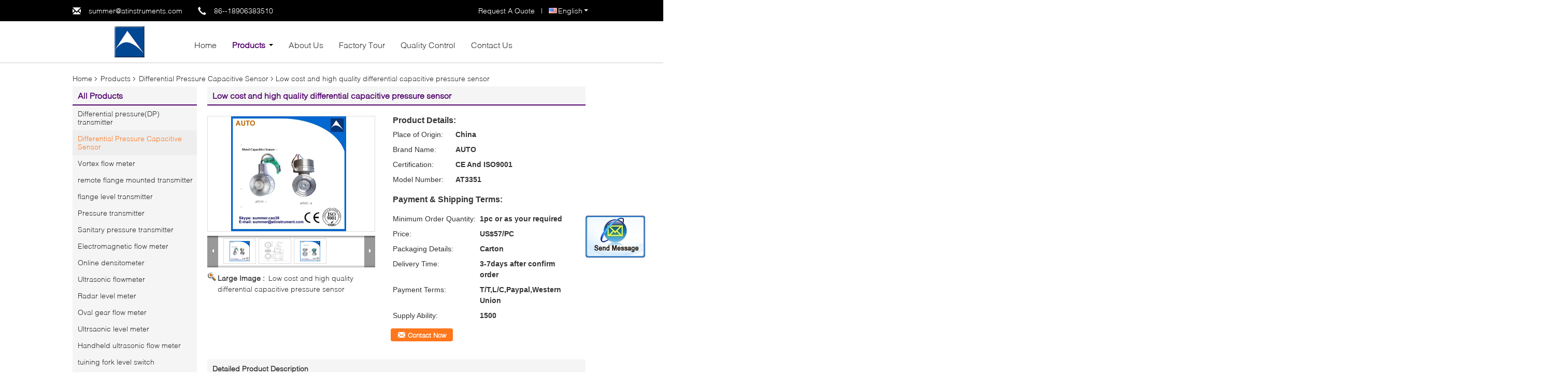

--- FILE ---
content_type: text/html
request_url: https://www.ytautoinstruments.com/sale-8582185-low-cost-and-high-quality-differential-capacitive-pressure-sensor.html
body_size: 21557
content:

<!DOCTYPE html>
<html lang="en">
<head>
	<meta charset="utf-8">
	<meta http-equiv="X-UA-Compatible" content="IE=edge">
	<meta name="viewport" content="width=device-width, initial-scale=1">
    <title>Low cost and high quality differential capacitive pressure sensor</title>
    <meta name="keywords" content="Differential Pressure Capacitive Sensor, Low cost and high quality differential capacitive pressure sensor, Quality Differential Pressure Capacitive Sensor, Differential Pressure Capacitive Sensor supplier" />
    <meta name="description" content="Quality Differential Pressure Capacitive Sensor manufacturers & exporter - buy Low cost and high quality differential capacitive pressure sensor from China manufacturer." />
    <link type="text/css" rel="stylesheet"
          href="/images/global.css" media="all">
    <link type="text/css" rel="stylesheet"
          href="/photo/ytautoinstruments/sitetpl/style/common.css" media="all">
    <script type="text/javascript" src="/js/jquery.js"></script>
    <script type="text/javascript" src="/js/common.js"></script>
<meta property="og:title" content="Low cost and high quality differential capacitive pressure sensor" />
<meta property="og:description" content="Quality Differential Pressure Capacitive Sensor manufacturers & exporter - buy Low cost and high quality differential capacitive pressure sensor from China manufacturer." />
<meta property="og:type" content="product" />
<meta property="og:availability" content="instock" />
<meta property="og:site_name" content="Yantai Auto Instrument Making Co.,Ltd" />
<meta property="og:url" content="https://www.ytautoinstruments.com/sale-8582185-low-cost-and-high-quality-differential-capacitive-pressure-sensor.html" />
<meta property="og:image" content="https://www.ytautoinstruments.com/photo/ps13345681-low_cost_and_high_quality_differential_capacitive_pressure_sensor.jpg" />
<link rel="canonical" href="https://www.ytautoinstruments.com/sale-8582185-low-cost-and-high-quality-differential-capacitive-pressure-sensor.html" />
<link rel="alternate" href="https://m.ytautoinstruments.com/sale-8582185-low-cost-and-high-quality-differential-capacitive-pressure-sensor.html" media="only screen and (max-width: 640px)" />
<style type="text/css">
/*<![CDATA[*/
.consent__cookie {position: fixed;top: 0;left: 0;width: 100%;height: 0%;z-index: 100000;}.consent__cookie_bg {position: fixed;top: 0;left: 0;width: 100%;height: 100%;background: #000;opacity: .6;display: none }.consent__cookie_rel {position: fixed;bottom:0;left: 0;width: 100%;background: #fff;display: -webkit-box;display: -ms-flexbox;display: flex;flex-wrap: wrap;padding: 24px 80px;-webkit-box-sizing: border-box;box-sizing: border-box;-webkit-box-pack: justify;-ms-flex-pack: justify;justify-content: space-between;-webkit-transition: all ease-in-out .3s;transition: all ease-in-out .3s }.consent__close {position: absolute;top: 20px;right: 20px;cursor: pointer }.consent__close svg {fill: #777 }.consent__close:hover svg {fill: #000 }.consent__cookie_box {flex: 1;word-break: break-word;}.consent__warm {color: #777;font-size: 16px;margin-bottom: 12px;line-height: 19px }.consent__title {color: #333;font-size: 20px;font-weight: 600;margin-bottom: 12px;line-height: 23px }.consent__itxt {color: #333;font-size: 14px;margin-bottom: 12px;display: -webkit-box;display: -ms-flexbox;display: flex;-webkit-box-align: center;-ms-flex-align: center;align-items: center }.consent__itxt i {display: -webkit-inline-box;display: -ms-inline-flexbox;display: inline-flex;width: 28px;height: 28px;border-radius: 50%;background: #e0f9e9;margin-right: 8px;-webkit-box-align: center;-ms-flex-align: center;align-items: center;-webkit-box-pack: center;-ms-flex-pack: center;justify-content: center }.consent__itxt svg {fill: #3ca860 }.consent__txt {color: #a6a6a6;font-size: 14px;margin-bottom: 8px;line-height: 17px }.consent__btns {display: -webkit-box;display: -ms-flexbox;display: flex;-webkit-box-orient: vertical;-webkit-box-direction: normal;-ms-flex-direction: column;flex-direction: column;-webkit-box-pack: center;-ms-flex-pack: center;justify-content: center;flex-shrink: 0;}.consent__btn {width: 280px;height: 40px;line-height: 40px;text-align: center;background: #3ca860;color: #fff;border-radius: 4px;margin: 8px 0;-webkit-box-sizing: border-box;box-sizing: border-box;cursor: pointer;font-size:14px}.consent__btn:hover {background: #00823b }.consent__btn.empty {color: #3ca860;border: 1px solid #3ca860;background: #fff }.consent__btn.empty:hover {background: #3ca860;color: #fff }.open .consent__cookie_bg {display: block }.open .consent__cookie_rel {bottom: 0 }@media (max-width: 760px) {.consent__btns {width: 100%;align-items: center;}.consent__cookie_rel {padding: 20px 24px }}.consent__cookie.open {display: block;}.consent__cookie {display: none;}
/*]]>*/
</style>
<script type="text/javascript">
/*<![CDATA[*/
window.isvideotpl = 0;window.detailurl = '';
var isShowGuide=0;showGuideColor=0;var company_type = 4;var webim_domain = '';

var colorUrl = '';
var aisearch = 0;
var selfUrl = '';
window.playerReportUrl='/vod/view_count/report';
var query_string = ["Products","Detail"];
var g_tp = '';
var customtplcolor = 99340;
window.predomainsub = "";
/*]]>*/
</script>
</head>
<body>
<img src="/logo.gif" style="display:none" alt="logo"/>
	<div id="floatAd" style="z-index: 110000;position:absolute;right:30px;bottom:60px;display: block;
	height:245px;		">
		<form method="post"
		      onSubmit="return changeAction(this,'/contactnow.html');">
			<input type="hidden" name="pid" value="8582185"/>
			<input alt='Send Message' onclick="this.blur()" type="image"
			       src="/images/floatimage_2.gif"/>
		</form>

			</div>
<a style="display: none!important;" title="Yantai Auto Instrument Making Co.,Ltd" class="float-inquiry" href="/contactnow.html" onclick='setinquiryCookie("{\"showproduct\":1,\"pid\":\"8582185\",\"name\":\"Low cost and high quality differential capacitive pressure sensor\",\"source_url\":\"\\/sale-8582185-low-cost-and-high-quality-differential-capacitive-pressure-sensor.html\",\"picurl\":\"\\/photo\\/pd13345681-low_cost_and_high_quality_differential_capacitive_pressure_sensor.jpg\",\"propertyDetail\":[[\"Supply voltage\",\"24v\"],[\"Output\",\"Capacitive signal\"],[\"Range\",\"0.2kPa~20MPa\"],[\"stability\",\"0.2%\\/Year\"]],\"company_name\":null,\"picurl_c\":\"\\/photo\\/pc13345681-low_cost_and_high_quality_differential_capacitive_pressure_sensor.jpg\",\"price\":\"US$57\\/PC\",\"username\":\"18906383510\",\"viewTime\":\"Last Login : 3 hours 12 minutes ago\",\"subject\":\"How much for your Low cost and high quality differential capacitive pressure sensor\",\"countrycode\":\"\"}");'></a>
<div class="f_header_menu_pic">
    <div class="top_bg">
        <div class="top">
            <div class="web_adress">
                <span class="glyphicon glyphicon-envelope"></span>
                <a title="" href="mailto:summer@atinstruments.com">summer@atinstruments.com</a>            </div>
            <div class="phone">
                <span class="glyphicon glyphicon-earphone"></span>
                <span id="hourZone"></span>
            </div>
                        <div class="top_language">
                <div class="lan_wrap">
                    <ul class="user">
                        <li class="select_language_wrap">
                                                        <span class="selected">
                                <a id="tranimg" href="javascript:void(0)"
                                   rel="nofollow"
                                   class="english">
                                    English                                    <span class="arrow"></span>
                                </a>
                            </span>
                            <dl id="p_l" class="select_language">
                                                                    <dt class="english">
                                                                                <a title="English" href="https://www.ytautoinstruments.com/sale-8582185-low-cost-and-high-quality-differential-capacitive-pressure-sensor.html">English</a>                                    </dt>
                                                                    <dt class="russian">
                                                                                <a title="Русский" href="https://russian.ytautoinstruments.com/sale-8582185-low-cost-and-high-quality-differential-capacitive-pressure-sensor.html">Русский</a>                                    </dt>
                                                                    <dt class="spanish">
                                                                                <a title="Español" href="https://spanish.ytautoinstruments.com/sale-8582185-low-cost-and-high-quality-differential-capacitive-pressure-sensor.html">Español</a>                                    </dt>
                                                            </dl>
                        </li>
                    </ul>
                    <div class="clearfix"></div>
                </div>
            </div>
                        <div class="top_link"><a rel="nofollow" title="Quote" href="/contactnow.html">Request A Quote</a> | </div>
                        <div class="clearfix"></div>
        </div>
    </div>

    <div class="menu_bor">
        
        <div class="menu">
            <div class="logo"><a title="China Differential pressure(DP) transmitter manufacturer" href="//www.ytautoinstruments.com"><img onerror="$(this).parent().hide();" src="/logo.gif" alt="China Differential pressure(DP) transmitter manufacturer" /></a></div>
            <ul class="menu_list">
                <li  id="headHome"><a title="" href="/">Home</a></li>
                <li id="headProducts" class="nav"><a title="" href="/products.html">Products</a>                    <i></i>
                    <div class="nav_bg">
                    <div class="item">
                        <div class="pic_width">
                            <div class="nav_pos">
                                <div class="pic_div">
                                                                            <dl>
                                            <dt><a><img class="nolazyi" alt="Differential pressure(DP) transmitter" src="/photo/pd23203470-differential_pressure_dp_transmitter.jpg" /></a></dt>
                                            <dd><h2><a title="Differential pressure(DP) transmitter" href="/supplier-157126-differential-pressure-dp-transmitter">Differential pressure(DP) transmitter</a></h2></dd>
                                        </dl>
                                                                                <dl>
                                            <dt><a><img class="nolazyi" alt="Differential Pressure Capacitive Sensor" src="/photo/pd206678550-differential_pressure_capacitive_sensor.jpg" /></a></dt>
                                            <dd><h2><a title="Differential Pressure Capacitive Sensor" href="/supplier-157125-differential-pressure-capacitive-sensor">Differential Pressure Capacitive Sensor</a></h2></dd>
                                        </dl>
                                                                                <dl>
                                            <dt><a><img class="nolazyi" alt="Vortex flow meter" src="/photo/pd13345342-vortex_flow_meter.jpg" /></a></dt>
                                            <dd><h2><a title="Vortex flow meter" href="/supplier-157137-vortex-flow-meter">Vortex flow meter</a></h2></dd>
                                        </dl>
                                                                                <dl>
                                            <dt><a><img class="nolazyi" alt="remote flange mounted transmitter" src="/photo/pd13346009-remote_flange_mounted_transmitter.jpg" /></a></dt>
                                            <dd><h2><a title="remote flange mounted transmitter" href="/supplier-157142-remote-flange-mounted-transmitter">remote flange mounted transmitter</a></h2></dd>
                                        </dl>
                                        </div><div class="pic_div">                                        <dl>
                                            <dt><a><img class="nolazyi" alt="flange level transmitter" src="/photo/pd13346047-flange_level_transmitter.jpg" /></a></dt>
                                            <dd><h2><a title="flange level transmitter" href="/supplier-157143-flange-level-transmitter">flange level transmitter</a></h2></dd>
                                        </dl>
                                                                                <dl>
                                            <dt><a><img class="nolazyi" alt="Pressure transmitter" src="/photo/pd13345350-pressure_transmitter.jpg" /></a></dt>
                                            <dd><h2><a title="Pressure transmitter" href="/supplier-157133-pressure-transmitter">Pressure transmitter</a></h2></dd>
                                        </dl>
                                                                                <dl>
                                            <dt><a><img class="nolazyi" alt="Sanitary pressure transmitter" src="/photo/pd26614860-sanitary_pressure_transmitter.jpg" /></a></dt>
                                            <dd><h2><a title="Sanitary pressure transmitter" href="/supplier-157134-sanitary-pressure-transmitter">Sanitary pressure transmitter</a></h2></dd>
                                        </dl>
                                                                                <dl>
                                            <dt><a><img class="nolazyi" alt="Electromagnetic flow meter" src="/photo/pd13345949-electromagnetic_flow_meter.jpg" /></a></dt>
                                            <dd><h2><a title="Electromagnetic flow meter" href="/supplier-157127-electromagnetic-flow-meter">Electromagnetic flow meter</a></h2></dd>
                                        </dl>
                                        </div><div class="pic_div">                                        <dl>
                                            <dt><a><img class="nolazyi" alt="Online densitometer" src="/photo/pd13345290-online_densitometer.jpg" /></a></dt>
                                            <dd><h2><a title="Online densitometer" href="/supplier-157130-online-densitometer">Online densitometer</a></h2></dd>
                                        </dl>
                                                                                <dl>
                                            <dt><a><img class="nolazyi" alt="Ultrasonic flowmeter" src="/photo/pd13345858-ultrasonic_flowmeter.jpg" /></a></dt>
                                            <dd><h2><a title="Ultrasonic flowmeter" href="/supplier-157136-ultrasonic-flowmeter">Ultrasonic flowmeter</a></h2></dd>
                                        </dl>
                                                                                <dl>
                                            <dt><a><img class="nolazyi" alt="Radar level meter" src="/photo/pd145371106-radar_level_meter.jpg" /></a></dt>
                                            <dd><h2><a title="Radar level meter" href="/supplier-167184-radar-level-meter">Radar level meter</a></h2></dd>
                                        </dl>
                                                                                <dl>
                                            <dt><a><img class="nolazyi" alt="Oval gear flow meter" src="/photo/pd13345819-oval_gear_flow_meter.jpg" /></a></dt>
                                            <dd><h2><a title="Oval gear flow meter" href="/supplier-157131-oval-gear-flow-meter">Oval gear flow meter</a></h2></dd>
                                        </dl>
                                        </div><div class="pic_div">                                        <dl>
                                            <dt><a><img class="nolazyi" alt="Ultrsaonic level meter" src="/photo/pd26448327-ultrsaonic_level_meter.jpg" /></a></dt>
                                            <dd><h2><a title="Ultrsaonic level meter" href="/supplier-157138-ultrsaonic-level-meter">Ultrsaonic level meter</a></h2></dd>
                                        </dl>
                                                                                <dl>
                                            <dt><a><img class="nolazyi" alt="Handheld ultrasonic flow meter" /></a></dt>
                                            <dd><h2><a title="Handheld ultrasonic flow meter" href="/supplier-157140-handheld-ultrasonic-flow-meter">Handheld ultrasonic flow meter</a></h2></dd>
                                        </dl>
                                                                                <dl>
                                            <dt><a><img class="nolazyi" alt="tuining fork level switch" /></a></dt>
                                            <dd><h2><a title="tuining fork level switch" href="/supplier-201609-tuining-fork-level-switch">tuining fork level switch</a></h2></dd>
                                        </dl>
                                                                                <dl>
                                            <dt><a><img class="nolazyi" alt="Cable Ruler water level meter" src="/photo/pd35277559-cable_ruler_water_level_meter.jpg" /></a></dt>
                                            <dd><h2><a title="Cable Ruler water level meter" href="/supplier-387915-cable-ruler-water-level-meter">Cable Ruler water level meter</a></h2></dd>
                                        </dl>
                                        </div><div class="pic_div">                                        <dl>
                                            <dt><a><img class="nolazyi" alt="Ultrasonic open channel flow meter" src="/photo/pd13345424-ultrasonic_open_channel_flow_meter.jpg" /></a></dt>
                                            <dd><h2><a title="Ultrasonic open channel flow meter" href="/supplier-157139-ultrasonic-open-channel-flow-meter">Ultrasonic open channel flow meter</a></h2></dd>
                                        </dl>
                                                                                <dl>
                                            <dt><a><img class="nolazyi" alt="Level meter and level sensor" src="/photo/pd23187463-level_meter_and_level_sensor.jpg" /></a></dt>
                                            <dd><h2><a title="Level meter and level sensor" href="/supplier-157129-level-meter-and-level-sensor">Level meter and level sensor</a></h2></dd>
                                        </dl>
                                                                                <dl>
                                            <dt><a><img class="nolazyi" alt="Investment casting" src="/photo/pd13345608-investment_casting.jpg" /></a></dt>
                                            <dd><h2><a title="Investment casting" href="/supplier-157128-investment-casting">Investment casting</a></h2></dd>
                                        </dl>
                                                                                <dl>
                                            <dt><a><img class="nolazyi" alt="Coriolis Mass Flow Meter" src="/photo/pd26759113-coriolis_mass_flow_meter.jpg" /></a></dt>
                                            <dd><h2><a title="Coriolis Mass Flow Meter" href="/supplier-157141-coriolis-mass-flow-meter">Coriolis Mass Flow Meter</a></h2></dd>
                                        </dl>
                                        </div><div class="pic_div">                                        <dl>
                                            <dt><a><img class="nolazyi" alt="precision casting" /></a></dt>
                                            <dd><h2><a title="precision casting" href="/supplier-157132-precision-casting">precision casting</a></h2></dd>
                                        </dl>
                                                                                <dl>
                                            <dt><a><img class="nolazyi" alt="Turbine flow meter" src="/photo/pd13345501-turbine_flow_meter.jpg" /></a></dt>
                                            <dd><h2><a title="Turbine flow meter" href="/supplier-157135-turbine-flow-meter">Turbine flow meter</a></h2></dd>
                                        </dl>
                                                                                <dl>
                                            <dt><a><img class="nolazyi" alt="Magnetic Level Indicator" /></a></dt>
                                            <dd><h2><a title="Magnetic Level Indicator" href="/supplier-4406911-magnetic-level-indicator">Magnetic Level Indicator</a></h2></dd>
                                        </dl>
                                                                                <dl>
                                            <dt><a><img class="nolazyi" alt="Magnetic Level Indicator" src="/photo/pd166440309-magnetic_level_indicator.jpg" /></a></dt>
                                            <dd><h2><a title="Magnetic Level Indicator" href="/supplier-4406912-magnetic-level-indicator">Magnetic Level Indicator</a></h2></dd>
                                        </dl>
                                                                            <div class="clearfix"></div>
                                </div>
                            </div>
                        </div>
                        <div class="left_click"><span class="glyphicon glyphicon-menu-left"></span></div>
                        <div class="right_click"><span class="glyphicon glyphicon-menu-right"></span></div>
                    </div>
                    </div>
                </li>
                <li id="headAboutUs"><a title="" href="/aboutus.html">About Us</a></li>
                <li id="headFactorytour"><a title="" href="/factory.html">Factory Tour</a></li>
                <li id="headQualityControl"><a title="" href="/quality.html">Quality Control</a></li>
                <li id="headContactUs"><a title="" href="/contactus.html">Contact Us</a></li>
                                <div class="clearfix"></div>
            </ul>
        </div>
    </div>

</div>
    <script>
        var show_f_header_main_dealZoneHour = true;
    </script>

<script>
    if(window.addEventListener){
        window.addEventListener("load",function(){
            var sdl = $(".pic_div").width();
            var sl = $(".nav_pos").find("div.pic_div").length;
            var sw = (sdl+50)*sl;
            var lef = $(".nav_pos").left;
            var int = 0;
            $("div.nav_pos").css({width:sw+'px',left:lef+'px'});
            $("div.left_click").click(function(){
                int--;
                if(int < 0){int = sl - 1;}
                $(".nav_pos").animate({left:-((sdl+50)*int)+'px'},600);
            });
            $("div.right_click").click(function(){
                int++;
                if(int > sl -1){int = 0;}
                $(".nav_pos").animate({left:-((sdl+50)*int)+'px'},600);
            });

            var windowWidth = $('body').width()+3;
            var liLeft = $("li.nav").offset().left;
            var itemW = (windowWidth - 1000)/2;
            $('div.nav_bg').css('width',windowWidth+'px');
            $('div.nav_bg').css('left',-liLeft+'px');
            $(".f_header_menu_pic").find("div.item").css('left',itemW+'px');

            f_headmenucur();

            $(".select_language_wrap").mouseover(function(){
                $(".select_language").show();
            });
            $(".select_language_wrap").mouseout(function(){
                $(".select_language").hide();
            });
            $("li.nav").mouseover(function(){
                $(".f_header_menu_pic").find("div.nav_bg").show();
            });
            $("li.nav").mouseout(function(){
                $(".f_header_menu_pic").find("div.nav_bg").hide();
            });
            $('.search').click(function(){ $('.seach_box').toggle('fast') });
            if ((typeof(show_f_header_main_dealZoneHour) != "undefined") && show_f_header_main_dealZoneHour) {
                f_header_main_dealZoneHour(
                    "0",
                    "0",
                    "0",
                    "0",
                    "86--18906383510",
                    "86--18906383510");
            }
        },false);
    }
    else{
        window.attachEvent("onload",function(){
            var sdl = $(".pic_div").width();
            var sl = $(".nav_pos").find("div.pic_div").length;
            var sw = (sdl+50)*sl;
            var lef = $(".nav_pos").left;
            var int = 0;
            $("div.nav_pos").css({width:sw+'px',left:lef+'px'});
            $("div.left_click").click(function(){
                int--;
                if(int < 0){int = sl - 1;}
                $(".nav_pos").animate({left:-((sdl+50)*int)+'px'},600);
            });
            $("div.right_click").click(function(){
                int++;
                if(int > sl -1){int = 0;}
                $(".nav_pos").animate({left:-((sdl+50)*int)+'px'},600);
            });

            var windowWidth = $('body').width()+3;
            var liLeft = $("li.nav").offset().left;
            var itemW = (windowWidth - 1000)/2;
            $('div.nav_bg').css('width',windowWidth+'px');
            $('div.nav_bg').css('left',-liLeft+'px');
            $(".f_header_menu_pic").find("div.item").css('left',itemW+'px');

            f_headmenucur();

            $(".select_language_wrap").mouseover(function(){
                $(".select_language").show();
            });
            $(".select_language_wrap").mouseout(function(){
                $(".select_language").hide();
            });
            $("li.nav").mouseover(function(){
                $(".f_header_menu_pic").find("div.nav_bg").show();
            });
            $("li.nav").mouseout(function(){
                $(".f_header_menu_pic").find("div.nav_bg").hide();
            });
            $('.search').click(function(){ $('.seach_box').toggle('fast') });
            if ((typeof(show_f_header_main_dealZoneHour) != "undefined") && show_f_header_main_dealZoneHour) {
                f_header_main_dealZoneHour(
                    "0",
                    "0",
                    "0",
                    "0",
                    "86--18906383510",
                    "86--18906383510");
            }
        });
    }
</script>
<div class="cont_main_box cont_main_box5">
    <div class="cont_main_box_inner">
        <div class="f_header_breadcrumb">
    <a title="" href="/">Home</a>    <a title="" href="/products.html">Products</a><a title="" href="/supplier-157125-differential-pressure-capacitive-sensor">Differential Pressure Capacitive Sensor</a><h2 class="index-bread" >Low cost and high quality differential capacitive pressure sensor</h2></div>
         <div class="cont_main_n">
            <div class="cont_main_n_inner">
                
<div class="n_menu_list">
    <div class="main_title"><span class="main_con">All Products</span></div>
                
        <div class="item ">
            <strong>
                
                <a title="China Differential pressure(DP) transmitter  on sales" href="/supplier-157126-differential-pressure-dp-transmitter">Differential pressure(DP) transmitter</a>
                                                    <span class="num">(126)</span>
                            </strong>
                                </div>
                
        <div class="item active">
            <strong>
                
                <a title="China Differential Pressure Capacitive Sensor  on sales" href="/supplier-157125-differential-pressure-capacitive-sensor">Differential Pressure Capacitive Sensor</a>
                                                    <span class="num">(77)</span>
                            </strong>
                                </div>
                
        <div class="item ">
            <strong>
                
                <a title="China Vortex flow meter  on sales" href="/supplier-157137-vortex-flow-meter">Vortex flow meter</a>
                                                    <span class="num">(49)</span>
                            </strong>
                                </div>
                
        <div class="item ">
            <strong>
                
                <a title="China remote flange mounted transmitter  on sales" href="/supplier-157142-remote-flange-mounted-transmitter">remote flange mounted transmitter</a>
                                                    <span class="num">(40)</span>
                            </strong>
                                </div>
                
        <div class="item ">
            <strong>
                
                <a title="China flange level transmitter  on sales" href="/supplier-157143-flange-level-transmitter">flange level transmitter</a>
                                                    <span class="num">(7)</span>
                            </strong>
                                </div>
                
        <div class="item ">
            <strong>
                
                <a title="China Pressure transmitter  on sales" href="/supplier-157133-pressure-transmitter">Pressure transmitter</a>
                                                    <span class="num">(17)</span>
                            </strong>
                                </div>
                
        <div class="item ">
            <strong>
                
                <a title="China Sanitary pressure transmitter  on sales" href="/supplier-157134-sanitary-pressure-transmitter">Sanitary pressure transmitter</a>
                                                    <span class="num">(12)</span>
                            </strong>
                                </div>
                
        <div class="item ">
            <strong>
                
                <a title="China Electromagnetic flow meter  on sales" href="/supplier-157127-electromagnetic-flow-meter">Electromagnetic flow meter</a>
                                                    <span class="num">(179)</span>
                            </strong>
                                </div>
                
        <div class="item ">
            <strong>
                
                <a title="China Online densitometer  on sales" href="/supplier-157130-online-densitometer">Online densitometer</a>
                                                    <span class="num">(108)</span>
                            </strong>
                                </div>
                
        <div class="item ">
            <strong>
                
                <a title="China Ultrasonic flowmeter  on sales" href="/supplier-157136-ultrasonic-flowmeter">Ultrasonic flowmeter</a>
                                                    <span class="num">(35)</span>
                            </strong>
                                </div>
                
        <div class="item ">
            <strong>
                
                <a title="China Radar level meter  on sales" href="/supplier-167184-radar-level-meter">Radar level meter</a>
                                                    <span class="num">(29)</span>
                            </strong>
                                </div>
                
        <div class="item ">
            <strong>
                
                <a title="China Oval gear flow meter  on sales" href="/supplier-157131-oval-gear-flow-meter">Oval gear flow meter</a>
                                                    <span class="num">(120)</span>
                            </strong>
                                </div>
                
        <div class="item ">
            <strong>
                
                <a title="China Ultrsaonic level meter  on sales" href="/supplier-157138-ultrsaonic-level-meter">Ultrsaonic level meter</a>
                                                    <span class="num">(13)</span>
                            </strong>
                                </div>
                
        <div class="item ">
            <strong>
                
                <a title="China Handheld ultrasonic flow meter  on sales" href="/supplier-157140-handheld-ultrasonic-flow-meter">Handheld ultrasonic flow meter</a>
                                                    <span class="num">(0)</span>
                            </strong>
                                </div>
                
        <div class="item ">
            <strong>
                
                <a title="China tuining fork level switch  on sales" href="/supplier-201609-tuining-fork-level-switch">tuining fork level switch</a>
                                                    <span class="num">(0)</span>
                            </strong>
                                </div>
                
        <div class="item ">
            <strong>
                
                <a title="China Cable Ruler water level meter  on sales" href="/supplier-387915-cable-ruler-water-level-meter">Cable Ruler water level meter</a>
                                                    <span class="num">(30)</span>
                            </strong>
                                </div>
                
        <div class="item ">
            <strong>
                
                <a title="China Ultrasonic open channel flow meter  on sales" href="/supplier-157139-ultrasonic-open-channel-flow-meter">Ultrasonic open channel flow meter</a>
                                                    <span class="num">(10)</span>
                            </strong>
                                </div>
                
        <div class="item ">
            <strong>
                
                <a title="China Level meter and level sensor  on sales" href="/supplier-157129-level-meter-and-level-sensor">Level meter and level sensor</a>
                                                    <span class="num">(3)</span>
                            </strong>
                                </div>
                
        <div class="item ">
            <strong>
                
                <a title="China Investment casting  on sales" href="/supplier-157128-investment-casting">Investment casting</a>
                                                    <span class="num">(2)</span>
                            </strong>
                                </div>
                
        <div class="item ">
            <strong>
                
                <a title="China Coriolis Mass Flow Meter  on sales" href="/supplier-157141-coriolis-mass-flow-meter">Coriolis Mass Flow Meter</a>
                                                    <span class="num">(29)</span>
                            </strong>
                                </div>
                
        <div class="item ">
            <strong>
                
                <a title="China precision casting  on sales" href="/supplier-157132-precision-casting">precision casting</a>
                                                    <span class="num">(0)</span>
                            </strong>
                                </div>
                
        <div class="item ">
            <strong>
                
                <a title="China Turbine flow meter  on sales" href="/supplier-157135-turbine-flow-meter">Turbine flow meter</a>
                                                    <span class="num">(4)</span>
                            </strong>
                                </div>
                
        <div class="item ">
            <strong>
                
                <a title="China Magnetic Level Indicator  on sales" href="/supplier-4406911-magnetic-level-indicator">Magnetic Level Indicator</a>
                                                    <span class="num">(0)</span>
                            </strong>
                                </div>
                
        <div class="item ">
            <strong>
                
                <a title="China Magnetic Level Indicator  on sales" href="/supplier-4406912-magnetic-level-indicator">Magnetic Level Indicator</a>
                                                    <span class="num">(10)</span>
                            </strong>
                                </div>
    </div>

                <style>
    .n_certificate_list img { height: 108px; object-fit: contain; width: 100%;}
</style>
    <div class="n_certificate_list">
                    <div class="main_title"><strong class="main_con">Certification</strong></div>
                        <div class="certificate_con">
            <a target="_blank" title="Good quality Differential pressure(DP) transmitter for sales" href="/photo/qd168845014-yantai_auto_instrument_making_co_ltd.jpg"><img src="/photo/qm168845014-yantai_auto_instrument_making_co_ltd.jpg" alt="Good quality Differential Pressure Capacitive Sensor for sales" /></a>        </div>
            <div class="certificate_con">
            <a target="_blank" title="Good quality Differential pressure(DP) transmitter for sales" href="/photo/qd26204470-yantai_auto_instrument_making_co_ltd.jpg"><img src="/photo/qm26204470-yantai_auto_instrument_making_co_ltd.jpg" alt="Good quality Differential Pressure Capacitive Sensor for sales" /></a>        </div>
            <div class="clearfix"></div>
    </div>                                <div class="n_contact_box">
	<dl class="l_msy">
		<dd>I'm Online Chat Now</dd>
		<dt>
                                                				<div class="four"><a href="mailto:summer@atinstruments.com"></a></div>                        		</dt>
	</dl>
	<div class="btn-wrap">
		<form
				onSubmit="return changeAction(this,'/contactnow.html');"
				method="POST" target="_blank">
			<input type="hidden" name="pid" value="0"/>
			<input type="submit" name="submit" value="Contact Now" class="btn submit_btn" style="background:#ff771c url(/images/css-sprite.png) -255px -213px;color:#fff;border-radius:2px;padding:2px 18px 2px 40px;width:auto;height:2em;">
		</form>
	</div>
</div>
<script>
    function n_contact_box_ready() {
        if (typeof(changeAction) == "undefined") {
            changeAction = function (formname, url) {
                formname.action = url;
            }
        }
    }
    if(window.addEventListener){
        window.addEventListener("load",n_contact_box_ready,false);
    }
    else{
        window.attachEvent("onload",n_contact_box_ready);
    }
</script>

            </div>
        </div>
        <div class="cont_main_no">
            <div class="cont_main_no_inner">
                <script>
	var Speed_1 = 10;
	var Space_1 = 20;
	var PageWidth_1 = 69 * 4;
	var interval_1 = 5000;
	var fill_1 = 0;
	var MoveLock_1 = false;
	var MoveTimeObj_1;
	var MoveWay_1 = "right";
	var Comp_1 = 0;
	var AutoPlayObj_1 = null;
	function GetObj(objName) {
		if (document.getElementById) {
			return eval('document.getElementById("' + objName + '")')
		} else {
			return eval("document.all." + objName)
		}
	}
	function AutoPlay_1() {
		clearInterval(AutoPlayObj_1);
		AutoPlayObj_1 = setInterval("ISL_GoDown_1();ISL_StopDown_1();", interval_1)
	}
	function ISL_GoUp_1(count) {
		if (MoveLock_1) {
			return
		}
		clearInterval(AutoPlayObj_1);
		MoveLock_1 = true;
		MoveWay_1 = "left";
		if (count > 3) {
			MoveTimeObj_1 = setInterval("ISL_ScrUp_1();", Speed_1)
		}
	}
	function ISL_StopUp_1() {
		if (MoveWay_1 == "right") {
			return
		}
		clearInterval(MoveTimeObj_1);
		if ((GetObj("ISL_Cont_1").scrollLeft - fill_1) % PageWidth_1 != 0) {
			Comp_1 = fill_1 - (GetObj("ISL_Cont_1").scrollLeft % PageWidth_1);
			CompScr_1()
		} else {
			MoveLock_1 = false
		}
		AutoPlay_1()
	}
	function ISL_ScrUp_1() {
		if (GetObj("ISL_Cont_1").scrollLeft <= 0) {
			return false;
		}
		GetObj("ISL_Cont_1").scrollLeft -= Space_1
	}
	function ISL_GoDown_1(count) {
		if (MoveLock_1) {
			return
		}
		clearInterval(AutoPlayObj_1);
		MoveLock_1 = true;
		MoveWay_1 = "right";
		if (count > 3) {
			ISL_ScrDown_1();
			MoveTimeObj_1 = setInterval("ISL_ScrDown_1()", Speed_1)
		}
	}
	function ISL_StopDown_1() {
		if (MoveWay_1 == "left") {
			return
		}
		clearInterval(MoveTimeObj_1);
		if (GetObj("ISL_Cont_1").scrollLeft % PageWidth_1 - (fill_1 >= 0 ? fill_1 : fill_1 + 1) != 0) {
			Comp_1 = PageWidth_1 - GetObj("ISL_Cont_1").scrollLeft % PageWidth_1 + fill_1;
			CompScr_1()
		} else {
			MoveLock_1 = false
		}
		AutoPlay_1()
	}
	function ISL_ScrDown_1() {
		if (GetObj("ISL_Cont_1").scrollLeft >= GetObj("List1_1").scrollWidth) {
			GetObj("ISL_Cont_1").scrollLeft = GetObj("ISL_Cont_1").scrollLeft - GetObj("List1_1").offsetWidth
		}
		GetObj("ISL_Cont_1").scrollLeft += Space_1
	}
	function CompScr_1() {
		if (Comp_1 == 0) {
			MoveLock_1 = false;
			return
		}
		var num, TempSpeed = Speed_1, TempSpace = Space_1;
		if (Math.abs(Comp_1) < PageWidth_1 / 2) {
			TempSpace = Math.round(Math.abs(Comp_1 / Space_1));
			if (TempSpace < 1) {
				TempSpace = 1
			}
		}
		if (Comp_1 < 0) {
			if (Comp_1 < -TempSpace) {
				Comp_1 += TempSpace;
				num = TempSpace
			} else {
				num = -Comp_1;
				Comp_1 = 0
			}
			GetObj("ISL_Cont_1").scrollLeft -= num;
			setTimeout("CompScr_1()", TempSpeed)
		} else {
			if (Comp_1 > TempSpace) {
				Comp_1 -= TempSpace;
				num = TempSpace
			} else {
				num = Comp_1;
				Comp_1 = 0
			}
			GetObj("ISL_Cont_1").scrollLeft += num;
			setTimeout("CompScr_1()", TempSpeed)
		}
	}
	function picrun_ini() {
		GetObj("List2_1").innerHTML = GetObj("List1_1").innerHTML;
		GetObj("ISL_Cont_1").scrollLeft = fill_1 >= 0 ? fill_1 : GetObj("List1_1").scrollWidth - Math.abs(fill_1);
		GetObj("ISL_Cont_1").onmouseover = function () {
			clearInterval(AutoPlayObj_1)
		};
		GetObj("ISL_Cont_1").onmouseout = function () {
			AutoPlay_1()
		};
		AutoPlay_1()
	}
    var tb_pathToImage="/images/loadingAnimation.gif";
	var zy_product_info = "{\"showproduct\":1,\"pid\":\"8582185\",\"name\":\"Low cost and high quality differential capacitive pressure sensor\",\"source_url\":\"\\/sale-8582185-low-cost-and-high-quality-differential-capacitive-pressure-sensor.html\",\"picurl\":\"\\/photo\\/pd13345681-low_cost_and_high_quality_differential_capacitive_pressure_sensor.jpg\",\"propertyDetail\":[[\"Supply voltage\",\"24v\"],[\"Output\",\"Capacitive signal\"],[\"Range\",\"0.2kPa~20MPa\"],[\"stability\",\"0.2%\\/Year\"]],\"company_name\":null,\"picurl_c\":\"\\/photo\\/pc13345681-low_cost_and_high_quality_differential_capacitive_pressure_sensor.jpg\",\"price\":\"US$57\\/PC\",\"username\":\"18906383510\",\"viewTime\":\"Last Login : 6 hours 12 minutes ago\",\"subject\":\"Please quote us your Low cost and high quality differential capacitive pressure sensor\",\"countrycode\":\"\"}";
	var zy_product_info = zy_product_info.replace(/"/g, "\\\"");
	var zy_product_info = zy_product_info.replace(/'/g, "\\\'");
    $(document).ready(function(){tb_init("a.thickbox, area.thickbox, input.thickbox");imgLoader=new Image();imgLoader.src=tb_pathToImage});function tb_init(domChunk){$(domChunk).click(function(){var t=this.title||this.name||null;var a=this.href||this.alt;var g=this.rel||false;var pid=$(this).attr("pid")||null;tb_show(t,a,g,pid);this.blur();return false})}function tb_show(caption,url,imageGroup,pid){try{if(typeof document.body.style.maxHeight==="undefined"){$("body","html").css({height:"100%",width:"100%"});$("html").css("overflow","hidden");if(document.getElementById("TB_HideSelect")===null){$("body").append("<iframe id='TB_HideSelect'></iframe><div id='TB_overlay'></div><div id='TB_window'></div>");$("#TB_overlay").click(tb_remove)}}else{if(document.getElementById("TB_overlay")===null){$("body").append("<div id='TB_overlay'></div><div id='TB_window'></div>");$("#TB_overlay").click(tb_remove)}}if(tb_detectMacXFF()){$("#TB_overlay").addClass("TB_overlayMacFFBGHack")}else{$("#TB_overlay").addClass("TB_overlayBG")}if(caption===null){caption=""}$("body").append("<div id='TB_load'><img src='"+imgLoader.src+"' /></div>");$("#TB_load").show();var baseURL;if(url.indexOf("?")!==-1){baseURL=url.substr(0,url.indexOf("?"))}else{baseURL=url}var urlString=/\.jpg$|\.jpeg$|\.png$|\.gif$|\.bmp$/;var urlType=baseURL.toLowerCase().match(urlString);if(pid!=null){$("#TB_window").append("<div id='TB_button' style='padding-top: 10px;text-align:center'>" +
		"<a href=\"/contactnow.html\" onclick= 'setinquiryCookie(\""+zy_product_info+"\");' class='btn contact_btn' style='display: inline-block;background:#ff771c url(/images/css-sprite.png) -260px -214px;color:#fff;padding:0 13px 0 33px;width:auto;height:25px;line-height:26px;border:0;font-size:13px;border-radius:4px;font-weight:bold;text-decoration:none;'>Contact Now</a>" +
		"&nbsp;&nbsp;  <input class='close_thickbox' type='button' value='' onclick='javascript:tb_remove();'></div>")}if(urlType==".jpg"||urlType==".jpeg"||urlType==".png"||urlType==".gif"||urlType==".bmp"){TB_PrevCaption="";TB_PrevURL="";TB_PrevHTML="";TB_NextCaption="";TB_NextURL="";TB_NextHTML="";TB_imageCount="";TB_FoundURL=false;TB_OpenNewHTML="";if(imageGroup){TB_TempArray=$("a[@rel="+imageGroup+"]").get();for(TB_Counter=0;((TB_Counter<TB_TempArray.length)&&(TB_NextHTML===""));TB_Counter++){var urlTypeTemp=TB_TempArray[TB_Counter].href.toLowerCase().match(urlString);if(!(TB_TempArray[TB_Counter].href==url)){if(TB_FoundURL){TB_NextCaption=TB_TempArray[TB_Counter].title;TB_NextURL=TB_TempArray[TB_Counter].href;TB_NextHTML="<span id='TB_next'>&nbsp;&nbsp;<a href='#'>Next &gt;</a></span>"}else{TB_PrevCaption=TB_TempArray[TB_Counter].title;TB_PrevURL=TB_TempArray[TB_Counter].href;TB_PrevHTML="<span id='TB_prev'>&nbsp;&nbsp;<a href='#'>&lt; Prev</a></span>"}}else{TB_FoundURL=true;TB_imageCount="Image "+(TB_Counter+1)+" of "+(TB_TempArray.length)}}}TB_OpenNewHTML="<span style='font-size: 11pt'>&nbsp;&nbsp;<a href='"+url+"' target='_blank' style='color:#003366'>View original</a></span>";imgPreloader=new Image();imgPreloader.onload=function(){imgPreloader.onload=null;var pagesize=tb_getPageSize();var x=pagesize[0]-150;var y=pagesize[1]-150;var imageWidth=imgPreloader.width;var imageHeight=imgPreloader.height;if(imageWidth>x){imageHeight=imageHeight*(x/imageWidth);imageWidth=x;if(imageHeight>y){imageWidth=imageWidth*(y/imageHeight);imageHeight=y}}else{if(imageHeight>y){imageWidth=imageWidth*(y/imageHeight);imageHeight=y;if(imageWidth>x){imageHeight=imageHeight*(x/imageWidth);imageWidth=x}}}TB_WIDTH=imageWidth+30;TB_HEIGHT=imageHeight+60;$("#TB_window").append("<a href='' id='TB_ImageOff' title='Close'><img id='TB_Image' src='"+url+"' width='"+imageWidth+"' height='"+imageHeight+"' alt='"+caption+"'/></a>"+"<div id='TB_caption'>"+caption+"<div id='TB_secondLine'>"+TB_imageCount+TB_PrevHTML+TB_NextHTML+TB_OpenNewHTML+"</div></div><div id='TB_closeWindow'><a href='#' id='TB_closeWindowButton' title='Close'>close</a> or Esc Key</div>");$("#TB_closeWindowButton").click(tb_remove);if(!(TB_PrevHTML==="")){function goPrev(){if($(document).unbind("click",goPrev)){$(document).unbind("click",goPrev)}$("#TB_window").remove();$("body").append("<div id='TB_window'></div>");tb_show(TB_PrevCaption,TB_PrevURL,imageGroup);return false}$("#TB_prev").click(goPrev)}if(!(TB_NextHTML==="")){function goNext(){$("#TB_window").remove();$("body").append("<div id='TB_window'></div>");tb_show(TB_NextCaption,TB_NextURL,imageGroup);return false}$("#TB_next").click(goNext)}document.onkeydown=function(e){if(e==null){keycode=event.keyCode}else{keycode=e.which}if(keycode==27){tb_remove()}else{if(keycode==190){if(!(TB_NextHTML=="")){document.onkeydown="";goNext()}}else{if(keycode==188){if(!(TB_PrevHTML=="")){document.onkeydown="";goPrev()}}}}};tb_position();$("#TB_load").remove();$("#TB_ImageOff").click(tb_remove);$("#TB_window").css({display:"block"})};imgPreloader.src=url}else{var queryString=url.replace(/^[^\?]+\??/,"");var params=tb_parseQuery(queryString);TB_WIDTH=(params["width"]*1)+30||630;TB_HEIGHT=(params["height"]*1)+40||440;ajaxContentW=TB_WIDTH-30;ajaxContentH=TB_HEIGHT-45;if(url.indexOf("TB_iframe")!=-1){urlNoQuery=url.split("TB_");
        $("#TB_iframeContent").remove();if(params["modal"]!="true"){$("#TB_window").append("<div id='TB_title'><div id='TB_ajaxWindowTitle'>"+caption+"</div><div id='TB_closeAjaxWindow'><a href='#' id='TB_closeWindowButton' title='Close'>close</a> or Esc Key</div></div><iframe frameborder='0' hspace='0' src='"+urlNoQuery[0]+"' id='TB_iframeContent' name='TB_iframeContent"+Math.round(Math.random()*1000)+"' onload='tb_showIframe()' style='width:"+(ajaxContentW+29)+"px;height:"+(ajaxContentH+17)+"px;' > </iframe>")}else{$("#TB_overlay").unbind();$("#TB_window").append("<iframe frameborder='0' hspace='0' src='"+urlNoQuery[0]+"' id='TB_iframeContent' name='TB_iframeContent"+Math.round(Math.random()*1000)+"' onload='tb_showIframe()' style='width:"+(ajaxContentW+29)+"px;height:"+(ajaxContentH+17)+"px;'> </iframe>")}}else{if($("#TB_window").css("display")!="block"){if(params["modal"]!="true"){$("#TB_window").append("<div id='TB_title'><div id='TB_ajaxWindowTitle'>"+caption+"</div><div id='TB_closeAjaxWindow'><a href='#' id='TB_closeWindowButton'>close</a> or Esc Key</div></div><div id='TB_ajaxContent' style='width:"+ajaxContentW+"px;height:"+ajaxContentH+"px'></div>")}else{$("#TB_overlay").unbind();$("#TB_window").append("<div id='TB_ajaxContent' class='TB_modal' style='width:"+ajaxContentW+"px;height:"+ajaxContentH+"px;'></div>")}}else{$("#TB_ajaxContent")[0].style.width=ajaxContentW+"px";$("#TB_ajaxContent")[0].style.height=ajaxContentH+"px";$("#TB_ajaxContent")[0].scrollTop=0;$("#TB_ajaxWindowTitle").html(caption)}}$("#TB_closeWindowButton").click(tb_remove);if(url.indexOf("TB_inline")!=-1){$("#TB_ajaxContent").append($("#"+params["inlineId"]).children());$("#TB_window").unload(function(){$("#"+params["inlineId"]).append($("#TB_ajaxContent").children())});tb_position();$("#TB_load").remove();$("#TB_window").css({display:"block"})}else{if(url.indexOf("TB_iframe")!=-1){tb_position()}else{$("#TB_ajaxContent").load(url+="&random="+(new Date().getTime()),function(){tb_position();$("#TB_load").remove();tb_init("#TB_ajaxContent a.thickbox");$("#TB_window").css({display:"block"})})}}}if(!params["modal"]){document.onkeyup=function(e){if(e==null){keycode=event.keyCode}else{keycode=e.which}if(keycode==27){tb_remove()}}}}catch(e){}}function tb_showIframe(){$("#TB_load").remove();$("#TB_window").css({display:"block"})}function tb_remove(){$("#TB_imageOff").unbind("click");$("#TB_closeWindowButton").unbind("click");$("#TB_window").fadeOut("fast",function(){$("#TB_window,#TB_overlay,#TB_HideSelect").trigger("unload").unbind().remove()});$("#TB_load").remove();if(typeof document.body.style.maxHeight=="undefined"){$("body","html").css({height:"auto",width:"auto"});$("html").css("overflow","")}document.onkeydown="";document.onkeyup="";return false}function tb_position(){$("#TB_window").css({marginLeft:"-"+parseInt((TB_WIDTH/2),10)+"px",width:TB_WIDTH+"px"});$("#TB_window").css({marginTop:"-"+parseInt((TB_HEIGHT/2),10)+"px"})}function tb_parseQuery(query){var Params={};if(!query){return Params}var Pairs=query.split(/[;&]/);for(var i=0;i<Pairs.length;i++){var KeyVal=Pairs[i].split("=");if(!KeyVal||KeyVal.length!=2){continue}var key=unescape(KeyVal[0]);var val=unescape(KeyVal[1]);val=val.replace(/\+/g," ");Params[key]=val}return Params}function tb_getPageSize(){var de=document.documentElement;var w=window.innerWidth||self.innerWidth||(de&&de.clientWidth)||document.body.clientWidth;var h=window.innerHeight||self.innerHeight||(de&&de.clientHeight)||document.body.clientHeight;arrayPageSize=[w,h];return arrayPageSize}function tb_detectMacXFF(){var userAgent=navigator.userAgent.toLowerCase();if(userAgent.indexOf("mac")!=-1&&userAgent.indexOf("firefox")!=-1){return true}};
</script>
<script>
		var data =["\/photo\/pc13345681-low_cost_and_high_quality_differential_capacitive_pressure_sensor.jpg","\/photo\/pc13345682-low_cost_and_high_quality_differential_capacitive_pressure_sensor.jpg","\/photo\/pc13345683-low_cost_and_high_quality_differential_capacitive_pressure_sensor.jpg"];
	var datas =["\/photo\/pl13345681-low_cost_and_high_quality_differential_capacitive_pressure_sensor.jpg","\/photo\/pl13345682-low_cost_and_high_quality_differential_capacitive_pressure_sensor.jpg","\/photo\/pl13345683-low_cost_and_high_quality_differential_capacitive_pressure_sensor.jpg"];
	function change_img(count) {

        document.getElementById("productImg").src = data[count % data.length];
		document.getElementById("large").href = datas[count % datas.length];
		document.getElementById("largeimg").href = datas[count % datas.length];
	}
</script>


<div class="no_product_detailmain" id="anchor_product_picture">
        <div class="top_tip">
        <h1>Low cost and high quality differential capacitive pressure sensor</h1>
    </div>
    <div class="product_detail_box">
        <table cellpadding="0" cellspacing="0" width="100%">
            <tbody>
            <tr>
                <td class="product_wrap_flash">
                    <dl class="le r_flash">
                        <dt>

							<a id="largeimg" class="thickbox" pid="8582185" title="China Low cost and high quality differential capacitive pressure sensor supplier" href="/photo/pl13345681-low_cost_and_high_quality_differential_capacitive_pressure_sensor.jpg"><div style='max-width:312px; max-height:222px;'><img id="productImg" src="/photo/pc13345681-low_cost_and_high_quality_differential_capacitive_pressure_sensor.jpg" alt="China Low cost and high quality differential capacitive pressure sensor supplier" /></div></a>                        </dt>
                        <dd>
                            <div class="blk_18">
								                                <div class="pro">
									<div class="leb fleft" onmousedown="ISL_GoUp_1(3)" onmouseup="ISL_StopUp_1()" onmouseout="ISL_StopUp_1()" style="cursor:pointer;">
										<a rel="nofollow" href="javascript:void(0)"></a>
									</div>
									<div class="pcont" id="ISL_Cont_1">
                                        <div class="ScrCont">
                                            <div id="List1_1">
                                                <table cellspacing="5" class="fleft">
                                                    <tbody>
                                                    <tr>

																													<td>
																<a rel="nofollow" title="Low cost and high quality differential capacitive pressure sensor supplier"><img onclick="change_img(0)" src="/photo/pm13345681-low_cost_and_high_quality_differential_capacitive_pressure_sensor.jpg" alt="Low cost and high quality differential capacitive pressure sensor supplier" /></a>															</td>
																													<td>
																<a rel="nofollow" title="Low cost and high quality differential capacitive pressure sensor supplier"><img onclick="change_img(1)" src="/photo/pm13345682-low_cost_and_high_quality_differential_capacitive_pressure_sensor.jpg" alt="Low cost and high quality differential capacitive pressure sensor supplier" /></a>															</td>
																													<td>
																<a rel="nofollow" title="Low cost and high quality differential capacitive pressure sensor supplier"><img onclick="change_img(2)" src="/photo/pm13345683-low_cost_and_high_quality_differential_capacitive_pressure_sensor.jpg" alt="Low cost and high quality differential capacitive pressure sensor supplier" /></a>															</td>
														                                                    </tr>
                                                    </tbody>
                                                </table>
                                            </div>
                                            <div id="List2_1">
                                            </div>
                                        </div>
                                    </div>
									<div class="rib fright" onmousedown="ISL_GoDown_1(3)" onmouseup="ISL_StopDown_1()" onmouseout="ISL_StopDown_1()" style="cursor: pointer;">
										<a rel="nofollow" href="javascript:void(0)"></a>
									</div>
								</div>
								                            </div>
							                                                            <p class="sear">
                                <span class="fleft">Large Image :&nbsp;</span>
								<a id="large" class="thickbox" pid="8582185" title="China Low cost and high quality differential capacitive pressure sensor supplier" href="/photo/pl13345681-low_cost_and_high_quality_differential_capacitive_pressure_sensor.jpg">Low cost and high quality differential capacitive pressure sensor</a>                            </p>
                                							
                            <div class="clearfix"></div>
                        </dd>
                    </dl>
                </td>
                                <td>
                    <div class="ri">
						<h3>Product Details:</h3>
						                        <table class="tables data" width="100%" border="0" cellpadding="0" cellspacing="0">
                            <tbody>
							                                                                <tr>
                                <th width="35%">Place of Origin:</th>
                                <td>China</td>
                            </tr>
							                                                                <tr>
                                <th width="35%">Brand Name:</th>
                                <td>AUTO</td>
                            </tr>
							                                                                <tr>
                                <th width="35%">Certification:</th>
                                <td>CE And ISO9001</td>
                            </tr>
							                                                                <tr>
                                <th width="35%">Model Number:</th>
                                <td>AT3351</td>
                            </tr>
														
                            </tbody>
                        </table>
						
													<h3 class="title_s">Payment & Shipping Terms:</h3>
							<table class="tables data" width="100%" border="0" cellpadding="0" cellspacing="0">
								<tbody>
								                                    									<tr>
										<th width="35%" nowrap="nowrap">Minimum Order Quantity:</th>
										<td>1pc or as your required</td>
									</tr>
								                                    									<tr>
										<th width="35%" nowrap="nowrap">Price:</th>
										<td>US$57/PC</td>
									</tr>
								                                    									<tr>
										<th width="35%" nowrap="nowrap">Packaging Details:</th>
										<td>Carton</td>
									</tr>
								                                    									<tr>
										<th width="35%" nowrap="nowrap">Delivery Time:</th>
										<td>3-7days after confirm order</td>
									</tr>
								                                    									<tr>
										<th width="35%" nowrap="nowrap">Payment Terms:</th>
										<td>T/T,L/C,Paypal,Western Union</td>
									</tr>
								                                    									<tr>
										<th width="35%" nowrap="nowrap">Supply Ability:</th>
										<td>1500</td>
									</tr>
																								</tbody>
							</table>
						                        <div class="clearfix"></div>
                        <div class="sub">
                        								<a href="/contactnow.html" onclick= 'setinquiryCookie("{\"showproduct\":1,\"pid\":\"8582185\",\"name\":\"Low cost and high quality differential capacitive pressure sensor\",\"source_url\":\"\\/sale-8582185-low-cost-and-high-quality-differential-capacitive-pressure-sensor.html\",\"picurl\":\"\\/photo\\/pd13345681-low_cost_and_high_quality_differential_capacitive_pressure_sensor.jpg\",\"propertyDetail\":[[\"Supply voltage\",\"24v\"],[\"Output\",\"Capacitive signal\"],[\"Range\",\"0.2kPa~20MPa\"],[\"stability\",\"0.2%\\/Year\"]],\"company_name\":null,\"picurl_c\":\"\\/photo\\/pc13345681-low_cost_and_high_quality_differential_capacitive_pressure_sensor.jpg\",\"price\":\"US$57\\/PC\",\"username\":\"18906383510\",\"viewTime\":\"Last Login : 6 hours 12 minutes ago\",\"subject\":\"Please quote us your Low cost and high quality differential capacitive pressure sensor\",\"countrycode\":\"\"}");' class="btn contact_btn" style="display: inline-block;background:#ff771c url(/images/css-sprite.png) -260px -214px;color:#fff;padding:0 13px 0 33px;width:auto;height:25px;line-height:26px;border:0;font-size:13px;border-radius:4px;font-weight:bold;text-decoration:none;">Contact Now</a>
														<!--<div style="float:left;margin: 2px;">
															</div>-->
						</div>
					</div>
                </td>
                            </tr>
            </tbody>
        </table>
    </div>
</div>
<script>
	function setinquiryCookie(attr)
	{
		var exp = new Date();
		exp.setTime( exp.getTime() + 60 * 1000 );
		document.cookie = 'inquiry_extr='+ escape(attr) + ";expires=" + exp.toGMTString();
	}
</script>                <div class="no_product_detaildesc" id="anchor_product_desc">
	<style>
.no_product_detaildesc .details_wrap .title{
  margin-top: 24px;
}
 .no_product_detaildesc  .overall-rating-text{
 padding: 19px 20px;
 width: 266px;
 border-radius: 8px;
 background: rgba(245, 244, 244, 1);
 display: flex;
 align-items: center;
 justify-content: space-between;
 position: relative;
 margin-right: 24px;
 flex-direction: column;
}
.no_product_detaildesc  .filter-select h3{
  font-size: 14px;
}
.no_product_detaildesc  .rating-base{
margin-bottom: 14px;
}

.no_product_detaildesc   .progress-bar-container{
	width: 219px;
flex-grow: inherit;
}
.no_product_detaildesc   .rating-bar-item{
  margin-bottom: 4px;
}
.no_product_detaildesc   .rating-bar-item:last-child{
  margin-bottom: 0px;
}
.no_product_detaildesc   .review-meta{
  margin-right: 24px
}
.no_product_detaildesc .review-meta span:nth-child(2){
	margin-right: 24px;
}
.no_product_detaildesc  .title_reviews{
	margin:24px  0px;
}
.no_product_detaildesc .details_wrap{
	margin:0px  0px  16px;
}
.no_product_detaildesc .title{
				color:#333;
				font-size:14px;
				font-weight: bolder;
			}
	</style>
				

<div class="title"> Detailed Product Description</div>
<table cellpadding="0" cellspacing="0" class="details_table">
    <tbody>
			<tr  >
				        <th>Supply Voltage:</th>
        <td>24v</td>
		        <th>Output:</th>
        <td>Capacitive Signal</td>
		    	</tr>
			<tr class="bg_gray" >
				        <th>Range:</th>
        <td>0.2kPa~20MPa</td>
		        <th>Stability:</th>
        <td>0.2%/Year</td>
		    	</tr>
			<tr  >
				        <th>Temperature Range:</th>
        <td>-40 To 104°c</td>
		        <th>Skype:</th>
        <td>Summer.cao39</td>
		    	</tr>
	    </tbody>
</table>

<div class="details_wrap">
    <div class="clearfix"></div>
    <p>
		<p style="text-align:center">&nbsp;</p>

<h1 style="text-align:center"><span style="color:#0000ff">Low cost and high quality differential capacitive pressure sensor</span></h1>

<p>&nbsp;</p>

<p style="text-align:center"><img src="/images/load_icon.gif" style="height:436px; width:570px" class="lazyi" alt="Low cost and high quality differential capacitive pressure sensor" data-original="/photo/ytautoinstruments/editor/20141226152311_67239.jpg"></p>

<p>&nbsp;</p>

<p><span style="font-size:16px"><span style="font-family:arial,helvetica,sans-serif">Metal Capacitive Sensor<br />
Differential Pressure Sensor<br />
Pressure Sensor</span></span></p>

<p><span style="font-size:16px"><span style="font-family:arial,helvetica,sans-serif">the pressure capacitive sensor include 3 wire and 5 wire</span></span></p>

<p><span style="font-size:16px"><span style="font-family:arial,helvetica,sans-serif">we also have other differential pressure fittings,such as flange,flange componenes......</span></span></p>

<div>&nbsp;</div>

<div>
<p>&nbsp;</p>

<p>&nbsp;</p>

<p><img src="/images/load_icon.gif" style="border:0px; display:block; height:483px; margin-left:auto; margin-right:auto; width:581px" class="lazyi" alt="Low cost and high quality differential capacitive pressure sensor" data-original="/photo/ytautoinstruments/editor/20150730093642_51333.jpg"></p>

<p>&nbsp;</p>

<p>&nbsp;</p>

<p><span style="background-color:rgb(51, 204, 204); color:rgb(0, 0, 255); font-size:18px">Product description: &nbsp; &nbsp; &nbsp; &nbsp; &nbsp; &nbsp; &nbsp; &nbsp; &nbsp; &nbsp; &nbsp; &nbsp; &nbsp; &nbsp; &nbsp; &nbsp; &nbsp; &nbsp; &nbsp; &nbsp; &nbsp; &nbsp; &nbsp; &nbsp; &nbsp; &nbsp; &nbsp; &nbsp; &nbsp; &nbsp; &nbsp; &nbsp; &nbsp; &nbsp; &nbsp; &nbsp; &nbsp; &nbsp; &nbsp; &nbsp; &nbsp; &nbsp; &nbsp; &nbsp; &nbsp; &nbsp; &nbsp; &nbsp;</span></p>

<p>&nbsp;</p>

<p><span style="font-size:14px">The&nbsp;medium&nbsp;pressure&nbsp;is&nbsp;transferred&nbsp;to&nbsp;the&nbsp;test&nbsp;diaphragm&nbsp;in&nbsp;the&nbsp;middle&nbsp;of&nbsp;&delta;&nbsp;room&nbsp;by&nbsp;the&nbsp;barrier&nbsp;diaphragm&nbsp;</span></p>

<p><span style="font-size:14px">and&nbsp;Silicon&nbsp;oil,&nbsp;</span><span style="font-size:14px">as&nbsp;the&nbsp;test&nbsp;diaphragm&nbsp;is&nbsp;tight&nbsp;flexible&nbsp;element,&nbsp;it&nbsp;produce&nbsp;displacement&nbsp;following&nbsp;the&nbsp;pressure&nbsp;differential.&nbsp;The&nbsp;displacement&nbsp;of&nbsp;the&nbsp;</span><span style="font-family:verdana,arial,helvetica,sans-serif; font-size:14px">diaphragm&nbsp;and&nbsp;pressure&nbsp;differential&nbsp;are&nbsp;in&nbsp;direction&nbsp;proportion,&nbsp;the&nbsp;max&nbsp;displacement&nbsp;is&nbsp;</span><span style="font-family:verdana,arial,helvetica,sans-serif; font-size:14px">0.1mm,&nbsp;It&nbsp;is&nbsp;tested&nbsp;by&nbsp;the&nbsp;by&nbsp;the&nbsp;capacitive&nbsp;</span><span style="font-family:verdana,arial,helvetica,sans-serif; font-size:14px">plat&nbsp;on&nbsp;the&nbsp;both&nbsp;side,&nbsp;Then&nbsp;the&nbsp;differential&nbsp;capacitor&nbsp;between&nbsp;the&nbsp;test&nbsp;diaphragm&nbsp;and&nbsp;capacitive&nbsp;board&nbsp;</span><span style="font-family:verdana,arial,helvetica,sans-serif; font-size:14px">switched&nbsp;to&nbsp;standard&nbsp;</span></p>

<p><span style="font-family:verdana,arial,helvetica,sans-serif; font-size:14px">output&nbsp;</span><span style="font-family:verdana,arial,helvetica,sans-serif; font-size:14px">by&nbsp;the&nbsp;Circuit&nbsp;Current.</span></p>

<p>&nbsp;</p>

<p>&nbsp;</p>

<p><span style="background-color:rgb(51, 204, 204); color:rgb(0, 0, 255); font-size:18px">&nbsp;Range: &nbsp; &nbsp; &nbsp; &nbsp; &nbsp; &nbsp; &nbsp; &nbsp; &nbsp; &nbsp; &nbsp; &nbsp; &nbsp; &nbsp; &nbsp; &nbsp; &nbsp; &nbsp; &nbsp; &nbsp; &nbsp; &nbsp; &nbsp; &nbsp; &nbsp; &nbsp; &nbsp; &nbsp; &nbsp; &nbsp; &nbsp; &nbsp; &nbsp; &nbsp; &nbsp; &nbsp; &nbsp; &nbsp; &nbsp; &nbsp; &nbsp; &nbsp; &nbsp; &nbsp; &nbsp; &nbsp; &nbsp; &nbsp; &nbsp; &nbsp; &nbsp; &nbsp; &nbsp; &nbsp; &nbsp; &nbsp; &nbsp;</span></p>

<p>&nbsp; &nbsp;</p>

<table class="aliDataTable mceItemTable" style="border-collapse:collapse; border-color:rgb(204, 204, 204); border-style:solid; color:rgb(0, 0, 0); cursor:default; font-family:arial,helvetica,sans-serif; width:425pt">
	<tbody>
		<tr>
			<td style="border-color:rgb(204, 204, 204); text-align:center; width:142pt">
			<p><span style="font-family:arial,helvetica,sans-serif; font-size:14px">Product&nbsp;name</span></p>
			</td>
			<td style="border-color:rgb(204, 204, 204); text-align:center; width:142pt">
			<p><span style="font-family:arial,helvetica,sans-serif; font-size:14px">Code</span></p>
			</td>
			<td style="border-color:rgb(204, 204, 204); text-align:center; width:141pt">
			<p><span style="font-family:arial,helvetica,sans-serif; font-size:14px">Range</span></p>
			</td>
		</tr>
		<tr>
			<td rowspan="9" style="border-color:rgb(204, 204, 204); text-align:center">
			<p>&nbsp;</p>

			<p>&nbsp;</p>

			<p>&nbsp;</p>

			<p>&nbsp;</p>

			<p>&nbsp;</p>

			<p>&nbsp;</p>

			<p>&nbsp;</p>

			<p>&nbsp;</p>

			<p>&nbsp;</p>

			<p>&nbsp;</p>

			<p>&nbsp;</p>

			<p>&nbsp;</p>

			<p>&nbsp;</p>

			<p><span style="font-family:arial,helvetica,sans-serif; font-size:14px">&nbsp;capacitive pressure sensor</span></p>
			</td>
			<td style="border-color:rgb(204, 204, 204); text-align:center">
			<p><span style="font-family:arial,helvetica,sans-serif; font-size:14px">4E</span></p>
			</td>
			<td style="border-color:rgb(204, 204, 204); text-align:center">
			<p><span style="font-family:arial,helvetica,sans-serif; font-size:14px">0-6.2-37.4kPa</span></p>
			</td>
		</tr>
		<tr>
			<td style="border-color:rgb(204, 204, 204); text-align:center">
			<p><span style="font-family:arial,helvetica,sans-serif; font-size:14px">5E</span></p>
			</td>
			<td style="border-color:rgb(204, 204, 204); text-align:center">
			<p><span style="font-family:arial,helvetica,sans-serif; font-size:14px">0-31-186.8kPa</span></p>
			</td>
		</tr>
		<tr>
			<td style="border-color:rgb(204, 204, 204); text-align:center">
			<p><span style="font-family:arial,helvetica,sans-serif; font-size:14px">6E</span></p>
			</td>
			<td style="border-color:rgb(204, 204, 204); text-align:center">
			<p><span style="font-family:arial,helvetica,sans-serif; font-size:14px">0-117-690kPa</span></p>
			</td>
		</tr>
		<tr>
			<td style="border-color:rgb(204, 204, 204); text-align:center">
			<p><span style="font-family:arial,helvetica,sans-serif; font-size:14px">7E</span></p>
			</td>
			<td style="border-color:rgb(204, 204, 204); text-align:center">
			<p><span style="font-family:arial,helvetica,sans-serif; font-size:14px">0-345-2068kPa</span></p>
			</td>
		</tr>
		<tr>
			<td style="border-color:rgb(204, 204, 204); text-align:center">
			<p><span style="font-family:arial,helvetica,sans-serif; font-size:14px">8E</span></p>
			</td>
			<td style="border-color:rgb(204, 204, 204); text-align:center">
			<p><span style="font-family:arial,helvetica,sans-serif; font-size:14px">0-1170-6890kPa</span></p>
			</td>
		</tr>
		<tr>
			<td style="border-color:rgb(204, 204, 204); text-align:center">
			<p><span style="font-family:arial,helvetica,sans-serif; font-size:14px">3E</span></p>
			</td>
			<td style="border-color:rgb(204, 204, 204); text-align:center">
			<p><span style="font-family:arial,helvetica,sans-serif; font-size:14px">0-1.3-7.5kPa</span></p>
			</td>
		</tr>
		<tr>
			<td style="border-color:rgb(204, 204, 204); text-align:center">
			<p><span style="font-family:arial,helvetica,sans-serif; font-size:14px">9E</span></p>
			</td>
			<td style="border-color:rgb(204, 204, 204); text-align:center">
			<p><span style="font-family:arial,helvetica,sans-serif; font-size:14px">0-3480-20680kPa</span></p>
			</td>
		</tr>
		<tr>
			<td style="border-color:rgb(204, 204, 204); text-align:center">
			<p><span style="font-family:arial,helvetica,sans-serif; font-size:14px">0E</span></p>
			</td>
			<td style="border-color:rgb(204, 204, 204); text-align:center">
			<p><span style="font-family:arial,helvetica,sans-serif; font-size:14px">0-6890-41370kPa</span></p>
			</td>
		</tr>
		<tr>
			<td style="border-color:rgb(204, 204, 204); text-align:center">
			<p><span style="font-family:arial,helvetica,sans-serif; font-size:14px">2E</span></p>
			</td>
			<td style="border-color:rgb(204, 204, 204); text-align:center">
			<p><span style="font-family:arial,helvetica,sans-serif; font-size:14px">0-0.125-1.5kPa</span></p>

			<p>&nbsp;</p>
			</td>
		</tr>
	</tbody>
</table>

<p>&nbsp;</p>

<p>&nbsp;</p>

<p><img src="/images/load_icon.gif" style="border:0px; display:block; height:329px; margin-left:auto; margin-right:auto; width:607px" class="lazyi" alt="Low cost and high quality differential capacitive pressure sensor" data-original="/photo/ytautoinstruments/editor/20150730093643_85474.jpg"></p>

<div>
<p><span style="background-color:rgb(51, 204, 204); color:rgb(0, 0, 255); font-size:18px">Performance: &nbsp; &nbsp; &nbsp; &nbsp; &nbsp; &nbsp; &nbsp; &nbsp; &nbsp; &nbsp; &nbsp; &nbsp; &nbsp; &nbsp; &nbsp; &nbsp; &nbsp; &nbsp; &nbsp; &nbsp; &nbsp; &nbsp; &nbsp; &nbsp; &nbsp; &nbsp; &nbsp; &nbsp; &nbsp; &nbsp; &nbsp; &nbsp; &nbsp; &nbsp; &nbsp; &nbsp; &nbsp; &nbsp; &nbsp; &nbsp; &nbsp; &nbsp; &nbsp; &nbsp; &nbsp; &nbsp; &nbsp; &nbsp; &nbsp; &nbsp; &nbsp;&nbsp;</span></p>
</div>

<p>&nbsp;</p>

<p><span style="font-size:14px">&nbsp;</span></p>

<table class="aliDataTable mceItemTable" style="border-collapse:collapse; border-color:rgb(204, 204, 204); border-style:solid; color:rgb(0, 0, 0); cursor:default; font-family:arial,helvetica,sans-serif; width:485pt">
	<tbody>
		<tr>
			<td style="border-color:rgb(204, 204, 204); text-align:center; width:114pt">
			<p><span style="font-family:arial,helvetica,sans-serif; font-size:14px">Item</span></p>
			</td>
			<td style="border-color:rgb(204, 204, 204); text-align:center; width:371pt">
			<p><span style="font-family:arial,helvetica,sans-serif; font-size:14px">Para&nbsp;meters</span></p>
			</td>
		</tr>
		<tr>
			<td style="border-color:rgb(204, 204, 204); text-align:center">
			<p><span style="font-family:arial,helvetica,sans-serif; font-size:14px">Accuracy</span></p>
			</td>
			<td style="border-color:rgb(204, 204, 204); text-align:center">
			<p><span style="font-family:arial,helvetica,sans-serif; font-size:14px">&plusmn;0&nbsp;.&nbsp;1&nbsp;%</span></p>
			</td>
		</tr>
		<tr>
			<td style="border-color:rgb(204, 204, 204); text-align:center">
			<p><span style="font-family:arial,helvetica,sans-serif; font-size:14px">Stability</span></p>
			</td>
			<td style="border-color:rgb(204, 204, 204); text-align:center">
			<p><span style="font-family:arial,helvetica,sans-serif; font-size:14px">&plusmn;0&nbsp;.&nbsp;2%&nbsp;(&nbsp;12&nbsp;&nbsp;&nbsp;mo&nbsp;n&nbsp;th&nbsp;s)</span></p>
			</td>
		</tr>
		<tr>
			<td style="border-color:rgb(204, 204, 204); text-align:center">
			<p><span style="font-family:arial,helvetica,sans-serif; font-size:14px">Temp&nbsp;range</span></p>
			</td>
			<td style="border-color:rgb(204, 204, 204); text-align:center">
			<p><span style="font-family:arial,helvetica,sans-serif; font-size:14px">-40℃&nbsp;~+&nbsp;14&nbsp;0&nbsp;℃</span></p>
			</td>
		</tr>
		<tr>
			<td rowspan="2" style="border-color:rgb(204, 204, 204); text-align:center">
			<p><span style="font-family:arial,helvetica,sans-serif; font-size:14px">Temp&nbsp;affect</span></p>
			</td>
			<td style="border-color:rgb(204, 204, 204); text-align:center">
			<p><span style="font-family:arial,helvetica,sans-serif; font-size:14px">ze&nbsp;ro&nbsp;&nbsp;&nbsp;erro&nbsp;r:&nbsp;&nbsp;&nbsp;&nbsp;&nbsp;&nbsp;&nbsp;&nbsp;&nbsp;&nbsp;&nbsp;&nbsp;&nbsp;&nbsp;&nbsp;&nbsp;&plusmn;0&nbsp;.&nbsp;25&nbsp;%/&nbsp;55&nbsp;℃</span></p>
			</td>
		</tr>
		<tr>
			<td style="border-color:rgb(204, 204, 204); text-align:center">
			<p><span style="font-family:arial,helvetica,sans-serif; font-size:14px">ra&nbsp;ng&nbsp;e&nbsp;&nbsp;erro&nbsp;r:&nbsp;&nbsp;&nbsp;&nbsp;&nbsp;&nbsp;&nbsp;&nbsp;&nbsp;&nbsp;&nbsp;&nbsp;&nbsp;&nbsp;&plusmn;0.&nbsp;5&nbsp;%/&nbsp;55&nbsp;℃</span></p>
			</td>
		</tr>
		<tr>
			<td style="border-color:rgb(204, 204, 204); text-align:center">
			<p><span style="font-family:arial,helvetica,sans-serif; font-size:14px">Static&nbsp;pressure</span></p>
			</td>
			<td style="border-color:rgb(204, 204, 204); text-align:center">
			<p><span style="font-family:arial,helvetica,sans-serif; font-size:14px">DP&nbsp;13.8MPa&nbsp;&nbsp;&nbsp;&nbsp;&nbsp;&nbsp;&nbsp;&nbsp;&nbsp;&nbsp;&nbsp;&nbsp;&nbsp;HP&nbsp;25MPa&nbsp;&nbsp;&nbsp;&nbsp;&nbsp;&nbsp;&nbsp;&nbsp;&nbsp;&nbsp;&nbsp;&nbsp;&nbsp;&nbsp;&nbsp;&nbsp;DR&nbsp;6.9MPa</span></p>
			</td>
		</tr>
		<tr>
			<td style="border-color:rgb(204, 204, 204); text-align:center">
			<p><span style="font-family:arial,helvetica,sans-serif; font-size:14px">Overpressure&nbsp;limit</span></p>
			</td>
			<td style="border-color:rgb(204, 204, 204); text-align:center">
			<p><span style="font-family:arial,helvetica,sans-serif; font-size:14px">AP&nbsp;GP&nbsp;13.8MPa&nbsp;&nbsp;&nbsp;&nbsp;&nbsp;&nbsp;&nbsp;&nbsp;&nbsp;&nbsp;&nbsp;&nbsp;&nbsp;&nbsp;DR&nbsp;DP&nbsp;HP</span></p>
			</td>
		</tr>
		<tr>
			<td style="border-color:rgb(204, 204, 204); text-align:center">
			<p><span style="font-family:arial,helvetica,sans-serif; font-size:14px">Diaphragm</span></p>

			<p><span style="font-family:arial,helvetica,sans-serif; font-size:14px">material</span></p>
			</td>
			<td style="border-color:rgb(204, 204, 204); text-align:center">
			<p><span style="font-family:arial,helvetica,sans-serif; font-size:14px">316Lss&nbsp;&nbsp;&nbsp;&nbsp;&nbsp;&nbsp;&nbsp;&nbsp;&nbsp;&nbsp;&nbsp;&nbsp;&nbsp;&nbsp;&nbsp;&nbsp;Hastelloy&nbsp;C&nbsp;&nbsp;&nbsp;&nbsp;&nbsp;&nbsp;&nbsp;&nbsp;&nbsp;&nbsp;&nbsp;&nbsp;&nbsp;&nbsp;&nbsp;&nbsp;Tant&nbsp;alum</span></p>
			</td>
		</tr>
	</tbody>
</table>

<p><span style="font-size:14px">&nbsp;</span></p>

<p>&nbsp;</p>

<div>
<p><span style="background-color:rgb(51, 204, 204); color:rgb(0, 0, 255); font-size:18px">Parameters: &nbsp; &nbsp; &nbsp; &nbsp; &nbsp; &nbsp; &nbsp; &nbsp; &nbsp; &nbsp; &nbsp; &nbsp; &nbsp; &nbsp; &nbsp; &nbsp; &nbsp; &nbsp; &nbsp; &nbsp; &nbsp; &nbsp; &nbsp; &nbsp; &nbsp; &nbsp; &nbsp; &nbsp; &nbsp; &nbsp; &nbsp; &nbsp; &nbsp; &nbsp; &nbsp; &nbsp; &nbsp; &nbsp; &nbsp; &nbsp; &nbsp; &nbsp; &nbsp; &nbsp; &nbsp; &nbsp; &nbsp; &nbsp; &nbsp; &nbsp; &nbsp; &nbsp; &nbsp;&nbsp;</span></p>
</div>

<p>&nbsp;</p>

<div>
<p><span style="font-size:14px">&nbsp;</span></p>

<table class="aliDataTable mceItemTable" style="border-collapse:collapse; border-color:rgb(204, 204, 204); border-style:solid; cursor:default; width:515pt">
	<tbody>
		<tr>
			<td style="border-color:rgb(204, 204, 204); width:117pt">
			<p><span style="font-family:arial,helvetica,sans-serif; font-size:14px">Model</span></p>
			</td>
			<td style="border-color:rgb(204, 204, 204); width:85pt">
			<p><span style="font-family:arial,helvetica,sans-serif; font-size:14px">Stability</span></p>
			</td>
			<td style="border-color:rgb(204, 204, 204); width:108pt">
			<p><span style="font-family:arial,helvetica,sans-serif; font-size:14px">Temp&nbsp;&nbsp;limit</span></p>
			</td>
			<td style="border-color:rgb(204, 204, 204); width:86pt">
			<p><span style="font-family:arial,helvetica,sans-serif; font-size:14px">Pressure&nbsp;limit</span></p>
			</td>
			<td style="border-color:rgb(204, 204, 204); width:119pt">
			<p><span style="font-family:arial,helvetica,sans-serif; font-size:14px">Range</span></p>
			</td>
		</tr>
		<tr>
			<td style="border-color:rgb(204, 204, 204)">
			<p><span style="font-family:arial,helvetica,sans-serif; font-size:14px">AT3051DP</span></p>
			</td>
			<td style="border-color:rgb(204, 204, 204)">
			<p><span style="font-family:arial,helvetica,sans-serif; font-size:14px">&plusmn;0&nbsp;.&nbsp;1&nbsp;%UR&nbsp;L</span></p>
			</td>
			<td style="border-color:rgb(204, 204, 204)">
			<p><span style="font-family:arial,helvetica,sans-serif; font-size:14px">-40~14&nbsp;0&nbsp;℃</span></p>
			</td>
			<td style="border-color:rgb(204, 204, 204)">
			<p><span style="font-family:arial,helvetica,sans-serif; font-size:14px">13.79MPa</span></p>
			</td>
			<td style="border-color:rgb(204, 204, 204)">
			<p><span style="font-family:arial,helvetica,sans-serif; font-size:14px">1.3~6890KPa</span></p>
			</td>
		</tr>
		<tr>
			<td style="border-color:rgb(204, 204, 204)">
			<p><span style="font-family:arial,helvetica,sans-serif; font-size:14px">AT3051GP</span></p>
			</td>
			<td style="border-color:rgb(204, 204, 204)">
			<p><span style="font-family:arial,helvetica,sans-serif; font-size:14px">&plusmn;0&nbsp;.&nbsp;1&nbsp;%UR&nbsp;L</span></p>
			</td>
			<td style="border-color:rgb(204, 204, 204)">
			<p><span style="font-family:arial,helvetica,sans-serif; font-size:14px">-40~14&nbsp;0&nbsp;℃</span></p>
			</td>
			<td style="border-color:rgb(204, 204, 204)">
			<p><span style="font-family:arial,helvetica,sans-serif; font-size:14px">13.79MPa</span></p>
			</td>
			<td style="border-color:rgb(204, 204, 204)">
			<p><span style="font-family:arial,helvetica,sans-serif; font-size:14px">1.3~41370KPa</span></p>
			</td>
		</tr>
		<tr>
			<td style="border-color:rgb(204, 204, 204)">
			<p><span style="font-family:arial,helvetica,sans-serif; font-size:14px">AT3051DR</span></p>
			</td>
			<td style="border-color:rgb(204, 204, 204)">
			<p><span style="font-family:arial,helvetica,sans-serif; font-size:14px">&plusmn;0&nbsp;.&nbsp;2&nbsp;%UR&nbsp;L</span></p>
			</td>
			<td style="border-color:rgb(204, 204, 204)">
			<p><span style="font-family:arial,helvetica,sans-serif; font-size:14px">-40~14&nbsp;0&nbsp;℃</span></p>
			</td>
			<td style="border-color:rgb(204, 204, 204)">
			<p><span style="font-family:arial,helvetica,sans-serif; font-size:14px">6.9MPa</span></p>
			</td>
			<td style="border-color:rgb(204, 204, 204)">
			<p><span style="font-family:arial,helvetica,sans-serif; font-size:14px">0.125~1.5KPa</span></p>
			</td>
		</tr>
		<tr>
			<td style="border-color:rgb(204, 204, 204)">
			<p><span style="font-family:arial,helvetica,sans-serif; font-size:14px">AT3051HP</span></p>
			</td>
			<td style="border-color:rgb(204, 204, 204)">
			<p><span style="font-family:arial,helvetica,sans-serif; font-size:14px">&plusmn;0&nbsp;.&nbsp;1&nbsp;%UR&nbsp;L</span></p>
			</td>
			<td style="border-color:rgb(204, 204, 204)">
			<p><span style="font-family:arial,helvetica,sans-serif; font-size:14px">-40~14&nbsp;0&nbsp;℃</span></p>
			</td>
			<td style="border-color:rgb(204, 204, 204)">
			<p><span style="font-family:arial,helvetica,sans-serif; font-size:14px">31.02MPa</span></p>
			</td>
			<td style="border-color:rgb(204, 204, 204)">
			<p><span style="font-family:arial,helvetica,sans-serif; font-size:14px">6.2~2068KPa</span></p>
			</td>
		</tr>
		<tr>
			<td style="border-color:rgb(204, 204, 204)">
			<p><span style="font-family:arial,helvetica,sans-serif; font-size:14px">AT3051AP</span></p>
			</td>
			<td style="border-color:rgb(204, 204, 204)">
			<p><span style="font-family:arial,helvetica,sans-serif; font-size:14px">&plusmn;0&nbsp;.&nbsp;1&nbsp;%UR&nbsp;L</span></p>
			</td>
			<td style="border-color:rgb(204, 204, 204)">
			<p><span style="font-family:arial,helvetica,sans-serif; font-size:14px">-40~14&nbsp;0&nbsp;℃</span></p>
			</td>
			<td style="border-color:rgb(204, 204, 204)">
			<p><span style="font-family:arial,helvetica,sans-serif; font-size:14px">13.79MPa</span></p>
			</td>
			<td style="border-color:rgb(204, 204, 204)">
			<p><span style="font-family:arial,helvetica,sans-serif; font-size:14px">6.2~6890KPa</span></p>
			</td>
		</tr>
		<tr>
			<td style="border-color:rgb(204, 204, 204)">
			<p><span style="font-family:arial,helvetica,sans-serif; font-size:14px">AT3051LT</span></p>
			</td>
			<td style="border-color:rgb(204, 204, 204)">
			<p><span style="font-family:arial,helvetica,sans-serif; font-size:14px">&plusmn;0&nbsp;.&nbsp;2&nbsp;%UR&nbsp;L</span></p>
			</td>
			<td style="border-color:rgb(204, 204, 204)">
			<p><span style="font-family:arial,helvetica,sans-serif; font-size:14px">-40~14&nbsp;0&nbsp;℃</span></p>
			</td>
			<td style="border-color:rgb(204, 204, 204)">
			<p><span style="font-family:arial,helvetica,sans-serif; font-size:14px">&nbsp;</span></p>
			</td>
			<td style="border-color:rgb(204, 204, 204)">
			<p><span style="font-family:arial,helvetica,sans-serif; font-size:14px">635~70380mmH2O</span></p>
			</td>
		</tr>
		<tr>
			<td style="border-color:rgb(204, 204, 204)">
			<p><span style="font-family:arial,helvetica,sans-serif; font-size:14px">AT3051DP</span></p>
			</td>
			<td style="border-color:rgb(204, 204, 204)">
			<p><span style="font-family:arial,helvetica,sans-serif; font-size:14px">&plusmn;0&nbsp;.&nbsp;1&nbsp;%UR&nbsp;L</span></p>
			</td>
			<td style="border-color:rgb(204, 204, 204)">
			<p><span style="font-family:arial,helvetica,sans-serif; font-size:14px">-40~14&nbsp;9&nbsp;℃</span></p>
			</td>
			<td style="border-color:rgb(204, 204, 204)">
			<p><span style="font-family:arial,helvetica,sans-serif; font-size:14px">13.79MPa</span></p>
			</td>
			<td style="border-color:rgb(204, 204, 204)">
			<p><span style="font-family:arial,helvetica,sans-serif; font-size:14px">635~6895KPa</span></p>
			</td>
		</tr>
		<tr>
			<td style="border-color:rgb(204, 204, 204)">
			<p><span style="font-family:arial,helvetica,sans-serif; font-size:14px">AT3051GP</span></p>
			</td>
			<td style="border-color:rgb(204, 204, 204)">
			<p><span style="font-family:arial,helvetica,sans-serif; font-size:14px">&plusmn;0&nbsp;.&nbsp;1&nbsp;%UR&nbsp;L</span></p>
			</td>
			<td style="border-color:rgb(204, 204, 204)">
			<p><span style="font-family:arial,helvetica,sans-serif; font-size:14px">-40~14&nbsp;9&nbsp;℃</span></p>
			</td>
			<td style="border-color:rgb(204, 204, 204)">
			<p><span style="font-family:arial,helvetica,sans-serif; font-size:14px">51.71MPa</span></p>
			</td>
			<td style="border-color:rgb(204, 204, 204)">
			<p><span style="font-family:arial,helvetica,sans-serif; font-size:14px">635~6895KPa</span></p>
			</td>
		</tr>
		<tr>
			<td style="border-color:rgb(204, 204, 204)">
			<p><span style="font-family:arial,helvetica,sans-serif; font-size:14px">AT1151DP</span></p>
			</td>
			<td style="border-color:rgb(204, 204, 204)">
			<p><span style="font-family:arial,helvetica,sans-serif; font-size:14px">&plusmn;0&nbsp;.&nbsp;1&nbsp;%UR&nbsp;L</span></p>
			</td>
			<td style="border-color:rgb(204, 204, 204)">
			<p><span style="font-family:arial,helvetica,sans-serif; font-size:14px">-40~14&nbsp;0&nbsp;℃</span></p>
			</td>
			<td style="border-color:rgb(204, 204, 204)">
			<p><span style="font-family:arial,helvetica,sans-serif; font-size:14px">13.79MPa</span></p>
			</td>
			<td style="border-color:rgb(204, 204, 204)">
			<p><span style="font-family:arial,helvetica,sans-serif; font-size:14px">1.3~6890KPa</span></p>
			</td>
		</tr>
		<tr>
			<td style="border-color:rgb(204, 204, 204)">
			<p><span style="font-family:arial,helvetica,sans-serif; font-size:14px">AT1151GP</span></p>
			</td>
			<td style="border-color:rgb(204, 204, 204)">
			<p><span style="font-family:arial,helvetica,sans-serif; font-size:14px">&plusmn;0&nbsp;.&nbsp;1&nbsp;%UR&nbsp;L</span></p>
			</td>
			<td style="border-color:rgb(204, 204, 204)">
			<p><span style="font-family:arial,helvetica,sans-serif; font-size:14px">-40~14&nbsp;0&nbsp;℃</span></p>
			</td>
			<td style="border-color:rgb(204, 204, 204)">
			<p><span style="font-family:arial,helvetica,sans-serif; font-size:14px">51.71MPa</span></p>
			</td>
			<td style="border-color:rgb(204, 204, 204)">
			<p><span style="font-family:arial,helvetica,sans-serif; font-size:14px">1.3~41370KPa</span></p>
			</td>
		</tr>
		<tr>
			<td style="border-color:rgb(204, 204, 204)">
			<p><span style="font-family:arial,helvetica,sans-serif; font-size:14px">AT1151DR</span></p>
			</td>
			<td style="border-color:rgb(204, 204, 204)">
			<p><span style="font-family:arial,helvetica,sans-serif; font-size:14px">&plusmn;0&nbsp;.&nbsp;2&nbsp;%UR&nbsp;L</span></p>
			</td>
			<td style="border-color:rgb(204, 204, 204)">
			<p><span style="font-family:arial,helvetica,sans-serif; font-size:14px">-40~14&nbsp;0&nbsp;℃</span></p>
			</td>
			<td style="border-color:rgb(204, 204, 204)">
			<p><span style="font-family:arial,helvetica,sans-serif; font-size:14px">6.9MPa</span></p>
			</td>
			<td style="border-color:rgb(204, 204, 204)">
			<p><span style="font-family:arial,helvetica,sans-serif; font-size:14px">0.125~1.5KPa</span></p>
			</td>
		</tr>
		<tr>
			<td style="border-color:rgb(204, 204, 204)">
			<p><span style="font-family:arial,helvetica,sans-serif; font-size:14px">AT1151HP</span></p>
			</td>
			<td style="border-color:rgb(204, 204, 204)">
			<p><span style="font-family:arial,helvetica,sans-serif; font-size:14px">&plusmn;0&nbsp;.&nbsp;1&nbsp;%UR&nbsp;L</span></p>
			</td>
			<td style="border-color:rgb(204, 204, 204)">
			<p><span style="font-family:arial,helvetica,sans-serif; font-size:14px">-40~14&nbsp;0&nbsp;℃</span></p>
			</td>
			<td style="border-color:rgb(204, 204, 204)">
			<p><span style="font-family:arial,helvetica,sans-serif; font-size:14px">31.02MPa</span></p>
			</td>
			<td style="border-color:rgb(204, 204, 204)">
			<p><span style="font-family:arial,helvetica,sans-serif; font-size:14px">6.2~2068KPa</span></p>
			</td>
		</tr>
		<tr>
			<td style="border-color:rgb(204, 204, 204)">
			<p><span style="font-family:arial,helvetica,sans-serif; font-size:14px">AT1151AP</span></p>
			</td>
			<td style="border-color:rgb(204, 204, 204)">
			<p><span style="font-family:arial,helvetica,sans-serif; font-size:14px">&plusmn;0&nbsp;.&nbsp;1&nbsp;%UR&nbsp;L</span></p>
			</td>
			<td style="border-color:rgb(204, 204, 204)">
			<p><span style="font-family:arial,helvetica,sans-serif; font-size:14px">-40~14&nbsp;0&nbsp;℃</span></p>
			</td>
			<td style="border-color:rgb(204, 204, 204)">
			<p><span style="font-family:arial,helvetica,sans-serif; font-size:14px">13.79MPa</span></p>
			</td>
			<td style="border-color:rgb(204, 204, 204)">
			<p><span style="font-family:arial,helvetica,sans-serif; font-size:14px">6.2~6890KPa</span></p>
			</td>
		</tr>
		<tr>
			<td style="border-color:rgb(204, 204, 204)">
			<p><span style="font-family:arial,helvetica,sans-serif; font-size:14px">AT1151LT</span></p>
			</td>
			<td style="border-color:rgb(204, 204, 204)">
			<p><span style="font-family:arial,helvetica,sans-serif; font-size:14px">&plusmn;0&nbsp;.&nbsp;1&nbsp;%UR&nbsp;L</span></p>
			</td>
			<td style="border-color:rgb(204, 204, 204)">
			<p><span style="font-family:arial,helvetica,sans-serif; font-size:14px">-40~14&nbsp;0&nbsp;℃</span></p>
			</td>
			<td style="border-color:rgb(204, 204, 204)">
			<p><span style="font-family:arial,helvetica,sans-serif; font-size:14px">&nbsp;</span></p>
			</td>
			<td style="border-color:rgb(204, 204, 204)">
			<p><span style="font-family:arial,helvetica,sans-serif; font-size:14px">635~70380mmH2O</span></p>
			</td>
		</tr>
		<tr>
			<td style="border-color:rgb(204, 204, 204)">
			<p><span style="font-family:arial,helvetica,sans-serif; font-size:14px">AT1151DP</span></p>
			</td>
			<td style="border-color:rgb(204, 204, 204)">
			<p><span style="font-family:arial,helvetica,sans-serif; font-size:14px">&plusmn;0&nbsp;.&nbsp;1&nbsp;%UR&nbsp;L</span></p>
			</td>
			<td style="border-color:rgb(204, 204, 204)">
			<p><span style="font-family:arial,helvetica,sans-serif; font-size:14px">-40~14&nbsp;0&nbsp;℃</span></p>
			</td>
			<td style="border-color:rgb(204, 204, 204)">
			<p><span style="font-family:arial,helvetica,sans-serif; font-size:14px">13.79MPa</span></p>
			</td>
			<td style="border-color:rgb(204, 204, 204)">
			<p><span style="font-family:arial,helvetica,sans-serif; font-size:14px">6.2~6890KPa</span></p>
			</td>
		</tr>
		<tr>
			<td style="border-color:rgb(204, 204, 204)">
			<p><span style="font-family:arial,helvetica,sans-serif; font-size:14px">AT1151GP</span></p>
			</td>
			<td style="border-color:rgb(204, 204, 204)">
			<p><span style="font-family:arial,helvetica,sans-serif; font-size:14px">&plusmn;0&nbsp;.&nbsp;1&nbsp;%UR&nbsp;L</span></p>
			</td>
			<td style="border-color:rgb(204, 204, 204)">
			<p><span style="font-family:arial,helvetica,sans-serif; font-size:14px">-40~14&nbsp;0&nbsp;℃</span></p>
			</td>
			<td style="border-color:rgb(204, 204, 204)">
			<p><span style="font-family:arial,helvetica,sans-serif; font-size:14px">13.79MPa</span></p>
			</td>
			<td style="border-color:rgb(204, 204, 204)">
			<p><span style="font-family:arial,helvetica,sans-serif; font-size:14px">6.2~6890KPa</span></p>
			</td>
		</tr>
		<tr>
			<td style="border-color:rgb(204, 204, 204)">
			<p><span style="font-family:arial,helvetica,sans-serif; font-size:14px">AT2088</span></p>
			</td>
			<td style="border-color:rgb(204, 204, 204)">
			<p><span style="font-family:arial,helvetica,sans-serif; font-size:14px">&plusmn;0&nbsp;.&nbsp;5&nbsp;%UR&nbsp;L</span></p>
			</td>
			<td style="border-color:rgb(204, 204, 204)">
			<p><span style="font-family:arial,helvetica,sans-serif; font-size:14px">-40~12&nbsp;0&nbsp;℃</span></p>
			</td>
			<td style="border-color:rgb(204, 204, 204)">
			<p><span style="font-family:arial,helvetica,sans-serif; font-size:14px">&nbsp;</span></p>
			</td>
			<td style="border-color:rgb(204, 204, 204)">
			<p><span style="font-family:arial,helvetica,sans-serif; font-size:14px">-0.1~40KPa</span></p>
			</td>
		</tr>
		<tr>
			<td style="border-color:rgb(204, 204, 204)">
			<p><span style="font-family:arial,helvetica,sans-serif; font-size:14px">SP</span></p>
			</td>
			<td style="border-color:rgb(204, 204, 204)">
			<p><span style="font-family:arial,helvetica,sans-serif; font-size:14px">&plusmn;0&nbsp;.&nbsp;5&nbsp;%UR&nbsp;L</span></p>
			</td>
			<td style="border-color:rgb(204, 204, 204)">
			<p><span style="font-family:arial,helvetica,sans-serif; font-size:14px">-20~80&nbsp;℃</span></p>
			</td>
			<td style="border-color:rgb(204, 204, 204)">
			<p><span style="font-family:arial,helvetica,sans-serif; font-size:14px">&nbsp;</span></p>
			</td>
			<td style="border-color:rgb(204, 204, 204)">
			<p><span style="font-family:arial,helvetica,sans-serif; font-size:14px">-0.1~40MPa</span></p>
			</td>
		</tr>
		<tr>
			<td style="border-color:rgb(204, 204, 204)">
			<p><span style="font-family:arial,helvetica,sans-serif; font-size:14px">SH-A</span></p>
			</td>
			<td style="border-color:rgb(204, 204, 204)">
			<p><span style="font-family:arial,helvetica,sans-serif; font-size:14px">&plusmn;0&nbsp;.&nbsp;5&nbsp;%UR&nbsp;L</span></p>
			</td>
			<td style="border-color:rgb(204, 204, 204)">
			<p><span style="font-family:arial,helvetica,sans-serif; font-size:14px">-20~80&nbsp;℃</span></p>
			</td>
			<td style="border-color:rgb(204, 204, 204)">
			<p><span style="font-family:arial,helvetica,sans-serif; font-size:14px">&nbsp;</span></p>
			</td>
			<td style="border-color:rgb(204, 204, 204)">
			<p><span style="font-family:arial,helvetica,sans-serif; font-size:14px">0~200m</span></p>
			</td>
		</tr>
	</tbody>
</table>

<p><span style="font-size:14px">&nbsp;</span></p>
</div>

<p><strong><span style="font-size:18px"><span style="font-family:times new roman; font-size:12pt"><img src="/images/load_icon.gif" style="border:0px; display:block; height:633px; margin-left:auto; margin-right:auto; width:626px" class="lazyi" alt="Low cost and high quality differential capacitive pressure sensor" data-original="/photo/ytautoinstruments/editor/20150730093643_49010.jpg"></span></span></strong></p>

<p><span style="font-family:times new roman; font-size:12pt">&nbsp;</span></p>

<p><span style="font-family:times new roman; font-size:12pt"><span style="background-color:rgb(51, 204, 204); color:rgb(0, 0, 255); font-family:arial,helvetica,sans-serif; font-size:18px">Product details: &nbsp; &nbsp; &nbsp; &nbsp; &nbsp; &nbsp; &nbsp; &nbsp; &nbsp; &nbsp; &nbsp; &nbsp; &nbsp; &nbsp; &nbsp; &nbsp; &nbsp; &nbsp; &nbsp; &nbsp; &nbsp; &nbsp; &nbsp; &nbsp; &nbsp; &nbsp; &nbsp; &nbsp; &nbsp; &nbsp; &nbsp; &nbsp; &nbsp; &nbsp; &nbsp; &nbsp; &nbsp; &nbsp; &nbsp; &nbsp; &nbsp; &nbsp; &nbsp; &nbsp; &nbsp; &nbsp; &nbsp; &nbsp; &nbsp; &nbsp; &nbsp;&nbsp;&nbsp;</span></span></p>

<p>&nbsp;</p>

<p><strong><span style="font-size:18px"><img src="/images/load_icon.gif" style="border:0px; display:block; height:1000px; margin-left:auto; margin-right:auto; width:631px" class="lazyi" alt="Low cost and high quality differential capacitive pressure sensor" data-original="/photo/ytautoinstruments/editor/20150730093643_72174.jpg"><img src="/images/load_icon.gif" style="border:0px; display:block; height:445px; margin-left:auto; margin-right:auto; width:663px" class="lazyi" alt="Low cost and high quality differential capacitive pressure sensor" data-original="/photo/ytautoinstruments/editor/20150730093644_33609.png"></span></strong></p>

<p>&nbsp;</p>

<p><strong><span style="font-size:18px"><img src="/images/load_icon.gif" style="border:0px; display:block; height:418px; margin-left:auto; margin-right:auto; width:634px" class="lazyi" alt="Low cost and high quality differential capacitive pressure sensor" data-original="/photo/ytautoinstruments/editor/20150730093644_97533.jpg"></span></strong></p>

<p>&nbsp;</p>

<p><img src="/images/load_icon.gif" style="border:0px; height:487px; width:726px" class="lazyi" alt="Low cost and high quality differential capacitive pressure sensor" data-original="/photo/ytautoinstruments/editor/20150730093645_67127.jpg"></p>

<p>&nbsp; &nbsp; &nbsp; &nbsp;&nbsp;</p>

<p><strong><span style="font-size:18px"><img src="/images/load_icon.gif" style="border:0px; display:block; height:450px; margin-left:auto; margin-right:auto; width:450px" class="lazyi" alt="Low cost and high quality differential capacitive pressure sensor" data-original="/photo/ytautoinstruments/editor/20150730093646_93465.jpg"></span></strong></p>

<p style="text-align:center"><strong><span style="font-size:18px"><img alt="Low cost and high quality differential capacitive pressure sensor" src="/images/load_icon.gif" class="lazyi" data-original="/photo/ytautoinstruments/editor/20150730100633_38351.jpg"></span></strong></p>

<p style="text-align:center">&nbsp;</p>

<p style="text-align:center"><img alt="Low cost and high quality differential capacitive pressure sensor" src="/images/load_icon.gif" style="color:rgb(0, 0, 255); font-family:arial,verdana,sans-serif; font-size:20px" class="lazyi" data-original="/photo/ytautoinstruments/editor/20150730100738_15200.jpg"></p>

<p><img src="/images/load_icon.gif" style="border:0px; display:block; margin-left:auto; margin-right:auto" class="lazyi" alt="Low cost and high quality differential capacitive pressure sensor" data-original="/photo/ytautoinstruments/editor/20150730093647_65875.jpg"></p>

<p>&nbsp;</p>

<p><span style="font-size:20px"><strong><span style="color:#ff0000">Our differential pressure sensor used for smar pressure transmitter:</span></strong></span></p>

<p>&nbsp;</p>

<p style="text-align:center"><span style="font-size:20px"><strong><span style="color:#ff0000"><img alt="Low cost and high quality differential capacitive pressure sensor" src="/images/load_icon.gif" style="height:354px; width:522px" class="lazyi" data-original="/photo/ytautoinstruments/editor/20150730093454_32445.jpg"></span></strong></span></p>

<p>&nbsp;</p>

<p style="text-align:center"><img alt="Low cost and high quality differential capacitive pressure sensor" src="/images/load_icon.gif" style="height:706px; width:595px" class="lazyi" data-original="/photo/ytautoinstruments/editor/20150730093307_69097.png"></p>

<p style="text-align:center">&nbsp;</p>

<p style="text-align:center"><img alt="Low cost and high quality differential capacitive pressure sensor" src="/images/load_icon.gif" style="height:574px; width:428px" class="lazyi" data-original="/photo/ytautoinstruments/editor/20150730093410_59876.png"></p>

<p>&nbsp;</p>

<p><img alt="Low cost and high quality differential capacitive pressure sensor" src="/images/load_icon.gif" style="max-width:650px" class="lazyi" data-original="/photo/ytautoinstruments/editor/20190408133556_67193.png"></p>
</div>

<p>&nbsp;</p>	</p>
    <div class="clearfix10"></div>
</div>

		<div class="key_wrap">
		<b>Tag:</b>
					<h2 class="tag_words">
				<a title="good quality capacitive sensor factory" href="/buy-capacitive-sensor.html">capacitive sensor</a>,			</h2>
					<h2 class="tag_words">
				<a title="good quality capacitive soil moisture sensor factory" href="/buy-capacitive-soil-moisture-sensor.html">capacitive soil moisture sensor</a>,			</h2>
					<h2 class="tag_words">
				<a title="good quality capacitive factory" href="/buy-capacitive.html">capacitive</a>			</h2>
					</div>
</div>                
<div class="no_contact_detail">
	<div class="main_title">
		<strong class="main_con">Contact Details</strong>
	</div>
	<div class="content_box">
		<div class="le">
			<strong>Yantai Auto Instrument Making Co.,Ltd</strong>
            <p>Contact Person:
				<b>Ms. Summer</b></p>            <p>Tel:
				<b>86--18906383510</b></p>                        			<P class="i_m_g">
                                                                <a class="i_m_g_3" title="Yantai Auto Instrument Making Co.,Ltd E-mail" href="mailto:summer@atinstruments.com"></a>                			</P>
		</div>
		<div class="ri">
			<form method="post"
				  action="/contactnow.html"
				  onsubmit="return jsSubmit(this);" target="_blank">
				<input type="hidden" name="from" value="1"/>
				<input type="hidden" name="pid" value="8582185"/>
				<b>Send your inquiry directly to us</b>
				<textarea name="message" maxlength="3000"
						  onkeyup="checknum(this,3000,'tno2')"
						  placeholder="Send your inquiry to our good quality Low cost and high quality differential capacitive pressure sensor products."></textarea>
				<span>(<font color="red" id="tno2">0</font> / 3000)</span>

				<p><input class="btn contact_btn" type="submit" value="Contact Now" style="background:#ff771c url(/images/css-sprite.png) -260px -214px;color:#fff;padding:0 13px 0 33px;width:auto;height:25px;line-height:26px;border:0;font-size:13px;border-radius:2px;font-weight:bold;"></p>
			</form>

		</div>
	</div>

</div>
<script>
    if(window.addEventListener){
        window.addEventListener("load",function(){no_contact_detail_ready()},false);
    }
    else{
        window.attachEvent("onload",function(){no_contact_detail_ready()});
    }
</script>
                <div class="no_product_others_grid" id="anchor_product_other">
	<div class="main_title"><strong class="main_con"><span>Other Products</span>
		</strong></div>
			<div class="item_wrap">
			<dl class="item">
				<dd>
                    <a title="High Quality Industrial metal capacitive DP sensor with low cost made in China" href="/sale-8582233-high-quality-industrial-metal-capacitive-dp-sensor-with-low-cost-made-in-china.html"><img alt="High Quality Industrial metal capacitive DP sensor with low cost made in China" class="lazyi" data-original="/photo/pd13345214-high_quality_industrial_metal_capacitive_dp_sensor_with_low_cost_made_in_china.jpg" src="/images/load_icon.gif" /></a>                                    </dd>
				<dt>
				<span><a title="High Quality Industrial metal capacitive DP sensor with low cost made in China" href="/sale-8582233-high-quality-industrial-metal-capacitive-dp-sensor-with-low-cost-made-in-china.html">High Quality Industrial metal capacitive DP sensor with low cost made in China</a></span>

				<div class="param">
					<a title="High Quality Industrial metal capacitive DP sensor with low cost made in China" href="/sale-8582233-high-quality-industrial-metal-capacitive-dp-sensor-with-low-cost-made-in-china.html"><p><strong>Supply voltage: </strong> 5V</p><p><strong>Output: </strong> Capacitive signal</p><p><strong>Range: </strong> 0.2kPa~20MPa</p><p><strong>stability: </strong> 0.2%/Year</p></a>				</div>
				</dt>
			</dl>
		</div>
			<div class="item_wrap">
			<dl class="item">
				<dd>
                    <a title="High Quality capacitive sensor with low cost made in China" href="/sale-8582232-high-quality-capacitive-sensor-with-low-cost-made-in-china.html"><img alt="High Quality capacitive sensor with low cost made in China" class="lazyi" data-original="/photo/pd13345213-high_quality_capacitive_sensor_with_low_cost_made_in_china.jpg" src="/images/load_icon.gif" /></a>                                    </dd>
				<dt>
				<span><a title="High Quality capacitive sensor with low cost made in China" href="/sale-8582232-high-quality-capacitive-sensor-with-low-cost-made-in-china.html">High Quality capacitive sensor with low cost made in China</a></span>

				<div class="param">
					<a title="High Quality capacitive sensor with low cost made in China" href="/sale-8582232-high-quality-capacitive-sensor-with-low-cost-made-in-china.html"><p><strong>Supply voltage: </strong> 5V</p><p><strong>Output: </strong> Capacitive signal</p><p><strong>Range: </strong> 0.2kPa~20MPa</p><p><strong>stability: </strong> 0.2%/Year</p></a>				</div>
				</dt>
			</dl>
		</div>
			<div class="item_wrap">
			<dl class="item">
				<dd>
                    <a title="Low cost Capacitive signal differential capacitive sensor made in China" href="/sale-8582231-low-cost-capacitive-signal-differential-capacitive-sensor-made-in-china.html"><img alt="Low cost Capacitive signal differential capacitive sensor made in China" class="lazyi" data-original="/photo/pd13345212-low_cost_capacitive_signal_differential_capacitive_sensor_made_in_china.jpg" src="/images/load_icon.gif" /></a>                                    </dd>
				<dt>
				<span><a title="Low cost Capacitive signal differential capacitive sensor made in China" href="/sale-8582231-low-cost-capacitive-signal-differential-capacitive-sensor-made-in-china.html">Low cost Capacitive signal differential capacitive sensor made in China</a></span>

				<div class="param">
					<a title="Low cost Capacitive signal differential capacitive sensor made in China" href="/sale-8582231-low-cost-capacitive-signal-differential-capacitive-sensor-made-in-china.html"><p><strong>Supply voltage: </strong> 5V</p><p><strong>Output: </strong> Capacitive signal</p><p><strong>Range: </strong> 0.2kPa~20MPa</p><p><strong>stability: </strong> 0.2%/Year</p></a>				</div>
				</dt>
			</dl>
		</div>
			<div class="item_wrap">
			<dl class="item">
				<dd>
                    <a title="Low cost Capacitive signal pressure sensor used for pressure transmitter made in China" href="/sale-8582229-low-cost-capacitive-signal-pressure-sensor-used-for-pressure-transmitter-made-in-china.html"><img alt="Low cost Capacitive signal pressure sensor used for pressure transmitter made in China" class="lazyi" data-original="/photo/pd13345211-low_cost_capacitive_signal_pressure_sensor_used_for_pressure_transmitter_made_in_china.jpg" src="/images/load_icon.gif" /></a>                                    </dd>
				<dt>
				<span><a title="Low cost Capacitive signal pressure sensor used for pressure transmitter made in China" href="/sale-8582229-low-cost-capacitive-signal-pressure-sensor-used-for-pressure-transmitter-made-in-china.html">Low cost Capacitive signal pressure sensor used for pressure transmitter made in China</a></span>

				<div class="param">
					<a title="Low cost Capacitive signal pressure sensor used for pressure transmitter made in China" href="/sale-8582229-low-cost-capacitive-signal-pressure-sensor-used-for-pressure-transmitter-made-in-china.html"><p><strong>Supply voltage: </strong> 5V</p><p><strong>Output: </strong> Capacitive signal</p><p><strong>Range: </strong> 0.2kPa~20MPa</p><p><strong>stability: </strong> 0.2%/Year</p></a>				</div>
				</dt>
			</dl>
		</div>
			<div class="item_wrap">
			<dl class="item">
				<dd>
                    <a title="Low cost differential pressure sensor used for differential pressure transmitter made in China" href="/sale-8582228-low-cost-differential-pressure-sensor-used-for-differential-pressure-transmitter-made-in-china.html"><img alt="Low cost differential pressure sensor used for differential pressure transmitter made in China" class="lazyi" data-original="/photo/pd13345210-low_cost_differential_pressure_sensor_used_for_differential_pressure_transmitter_made_in_china.jpg" src="/images/load_icon.gif" /></a>                                    </dd>
				<dt>
				<span><a title="Low cost differential pressure sensor used for differential pressure transmitter made in China" href="/sale-8582228-low-cost-differential-pressure-sensor-used-for-differential-pressure-transmitter-made-in-china.html">Low cost differential pressure sensor used for differential pressure transmitter made in China</a></span>

				<div class="param">
					<a title="Low cost differential pressure sensor used for differential pressure transmitter made in China" href="/sale-8582228-low-cost-differential-pressure-sensor-used-for-differential-pressure-transmitter-made-in-china.html"><p><strong>Supply voltage: </strong> 5V</p><p><strong>Output: </strong> Capacitive signal</p><p><strong>Range: </strong> 0.2kPa~20MPa</p><p><strong>stability: </strong> 0.2%/Year</p></a>				</div>
				</dt>
			</dl>
		</div>
	</div>

               
            </div>
        </div>
        <div class="clearfix"></div>
    </div>
</div>
<div style="background-color:#2D2D2D;">
<script>
    $(function(){
        $("[name=message]").on('blur',function(){ chenckForm('.f_email_address') })
        $("[name=email]").on('blur',function(){ chenckForm('.f_email_address') })
        chenckForm = function(self){
            var message = $(self).find("[name=message]").val();
            var email = $(self).find("[name=email]").val();
            if (email.search(/^\w+((-\w+)|(\.\w+))*\@[A-Za-z0-9]+((\.|-)[A-Za-z0-9]+)*\.[A-Za-z0-9]+$/) == -1)
            {
                $(self).find("[name=email]").css('border-color','red');
                return false;
            }else{
                $(self).find("[name=email]").css('border-color','');
            }
            if(message.length <= 5){
                $(self).find("[name=message]").css('border-color','red');
                return false;
            }else{
                $(self).find("[name=message]").css('border-color','');
            }
            return true;
        }
    })
</script>
<div class="f_footer_three_news">
    <div class="news">
        <div class="news_title">NEWS</div>
                    <dl>
                <dt><a title="china latest news about APPROVED BY SIL 3 CERTIFICATION" href="/news/approved-by-sil-3-certification-74820.html"><img class="lazyi" data-original="/photo/nm29656672-approved_by_sil_3_certification.jpg" alt="china latest news about APPROVED BY SIL 3 CERTIFICATION" src="/images/load_icon.gif" /></a></dt>
                <dd>
                    <h2><a title="china latest news about APPROVED BY SIL 3 CERTIFICATION" href="/news/approved-by-sil-3-certification-74820.html">APPROVED BY SIL 3 CERTIFICATION</a></h2>
                    <div><a title="china latest news about APPROVED BY SIL 3 CERTIFICATION" href="/news/approved-by-sil-3-certification-74820.html">Read More</a></div>
                </dd>
                <div class="clearfix"></div>
            </dl>
            </div>
    <div class="contact">
        <div class="news_title">CONTACT US</div>
        <table cellpadding="0" cellspacing="0" border="0">
                            <tr>
                    <td class="le_bg"><span class="glyphicon glyphicon-globe"></span></td>
                    <td class="link">
                                                    <a class="linkedin" title="Yantai Auto Instrument Making Co.,Ltd Linkedin" href="http://https://summer@auto-instruments.com"></a>
                                                                            <a class="facebook" title="Yantai Auto Instrument Making Co.,Ltd Facebook" href="http://https://86-13145357370"></a>
                                                                                            </td>
                </tr>
                <tr class="kong">
                    <td></td>
                    <td></td>
                </tr>
                                        <tr>
                    <td class="le_bg"><span class="glyphicon glyphicon-map-marker"></span></td>
                    <td class="text">
                        <b>Factory Address:</b>No.340 Changjiang Road, ETDZ,Yantai,Shandong,China                    </td>
                </tr>
                <tr class="kong">
                    <td></td>
                    <td></td>
                </tr>
                                        <tr>
                    <td class="le_bg"><span class="glyphicon glyphicon-map-marker"></span></td>
                    <td class="text">
                        <b>Sales office:</b>No.3 Hengshan Road, ETDZ,Yantai,Shandong,China                    </td>
                </tr>
                <tr class="kong">
                    <td></td>
                    <td></td>
                </tr>
                                        <tr>
                    <td class="le_bg"><span class="glyphicon glyphicon-earphone"></span></td>
                    <td class="text">
                                                +86--18906383510                                            </td>
                </tr>
                <tr class="kong">
                    <td></td>
                    <td></td>
                </tr>
                                        <tr>
                    <td class="le_bg"><span class="glyphicon glyphicon-envelope"></span></td>
                    <td class="text"><a title="" href="mailto:summer@atinstruments.com">summer@atinstruments.com</a></td>
                </tr>
                 <tr class="kong">
                    <td></td>
                    <td></td>
                </tr>
            
            
        </table>
    </div>
    <div class="leave">
        <div class="news_title">LEAVE MESSAGE</div>
        <form action="/contactsave.html" name="f_email_address_form" onsubmit="return chenckForm(this)" method="POST">
            <input type="hidden" value="1" name="from"/>
            <input name="subject" type="hidden" value="">
            <div class="form-group email">
                <input type="mail" id="entryform-email" class="form-control" name="email"
                       placeholder="Email">
            </div>
            <div class="form-group email" style="display:none">
                <input type="text" id="inquiry_tel" class="form-control" name="tel" oninput="value=value.replace(/[^0-9_+-]/g,'');"
                       placeholder="Phone Number">
            </div>
            <p class="message"><textarea class="oth_question" name="message" placeholder="Your comment"></textarea></p>
            <p class="but"><input type="submit" value="Submit"></p>
        </form>
    </div>


    <div class="clearfix"></div>

    <!--sgs-->
    
</div>  <style>
    .f_footer_reserved .con {
        border-left: 0;
    }
    .f_footer_reserved a{
        margin-right: 0;
    }
</style>
<div class="f_footer_reserved">
    <span class="con">
    <a title='' href='/privacy.html' rel='nofollow' >Privacy Policy</a> | <a class='footer_suppliers' title='China capacitive level sensor' href=https://www.ecer.com/china-capacitive-level-sensor target='_blank'>China capacitive level sensor Supplier. </a></span>
    Copyright © 2016 - 2026 Yantai Auto Instrument Making Co.,Ltd. All Rights Reserved. Developed by <a title=ECER href=https://www.ecer.com/ target='_blank'>ECER</a></div>
</div>
<script type="text/javascript"> (function() {var e = document.createElement('script'); e.type = 'text/javascript'; e.async = true; e.src = '/stats.js'; var s = document.getElementsByTagName('script')[0]; s.parentNode.insertBefore(e, s); })(); </script><noscript><img style="display:none" src="/stats.php" rel="nofollow"/></noscript>
<script type="text/javascript">
/*<![CDATA[*/

									var htmlContent = `
								<div class="consent__cookie">
									<div class="consent__cookie_bg"></div>
									<div class="consent__cookie_rel">
										<div class="consent__close" onclick="allConsentNotGranted()">
											<svg t="1709102891149" class="icon" viewBox="0 0 1024 1024" version="1.1" xmlns="http://www.w3.org/2000/svg" p-id="3596" xmlns:xlink="http://www.w3.org/1999/xlink" width="32" height="32">
												<path d="M783.36 195.2L512 466.56 240.64 195.2a32 32 0 0 0-45.44 45.44L466.56 512l-271.36 271.36a32 32 0 0 0 45.44 45.44L512 557.44l271.36 271.36a32 32 0 0 0 45.44-45.44L557.44 512l271.36-271.36a32 32 0 0 0-45.44-45.44z" fill="#2C2C2C" p-id="3597"></path>
											</svg>
										</div>
										<div class="consent__cookie_box">
											<div class="consent__warm">Welcome to ytautoinstruments.com</div>
											<div class="consent__title">ytautoinstruments.com asks for your consent to use your personal data to:</div>
											<div class="consent__itxt"><i><svg t="1707012116255" class="icon" viewBox="0 0 1024 1024" version="1.1" xmlns="http://www.w3.org/2000/svg" p-id="11708" xmlns:xlink="http://www.w3.org/1999/xlink" width="20" height="20">
														<path d="M768 890.88H256a90.88 90.88 0 0 1-81.28-50.56 94.08 94.08 0 0 1 7.04-99.2A412.16 412.16 0 0 1 421.12 576a231.68 231.68 0 1 1 181.76 0 412.16 412.16 0 0 1 241.92 163.2 94.08 94.08 0 0 1 7.04 99.2 90.88 90.88 0 0 1-83.84 52.48zM512 631.68a344.96 344.96 0 0 0-280.96 146.56 30.08 30.08 0 0 0 0 32.64 26.88 26.88 0 0 0 24.32 16H768a26.88 26.88 0 0 0 24.32-16 30.08 30.08 0 0 0 0-32.64A344.96 344.96 0 0 0 512 631.68z m0-434.56a167.68 167.68 0 1 0 167.68 167.68A167.68 167.68 0 0 0 512 197.12z" p-id="11709"></path>
													</svg></i>Personalised advertising and content, advertising and content measurement, audience research and services development</div>
											<div class="consent__itxt"><i><svg t="1709102557526" class="icon" viewBox="0 0 1024 1024" version="1.1" xmlns="http://www.w3.org/2000/svg" p-id="2631" xmlns:xlink="http://www.w3.org/1999/xlink" width="20" height="20">
														<path d="M876.8 320H665.6c-70.4 0-128 57.6-128 128v358.4c0 70.4 57.6 128 128 128h211.2c70.4 0 128-57.6 128-128V448c0-70.4-57.6-128-128-128z m-211.2 64h211.2c32 0 64 25.6 64 64v320H608V448c0-38.4 25.6-64 57.6-64z m211.2 480H665.6c-25.6 0-44.8-12.8-57.6-38.4h320c-6.4 25.6-25.6 38.4-51.2 38.4z" p-id="2632"></path>
														<path d="M499.2 704c0-19.2-12.8-32-32-32H140.8c-19.2 0-38.4-19.2-38.4-38.4V224c0-19.2 19.2-32 38.4-32H768c19.2 0 38.4 19.2 38.4 38.4v38.4c0 19.2 12.8 32 32 32s32-12.8 32-32V224c0-51.2-44.8-96-102.4-96H140.8c-57.6 0-102.4 44.8-102.4 96v409.6c0 57.6 44.8 102.4 102.4 102.4h326.4c25.6 0 32-19.2 32-32z m0 64H326.4c-19.2 0-32 12.8-32 32s12.8 32 32 32h166.4c19.2 0 32-12.8 32-32s-12.8-32-25.6-32z" p-id="2633"></path>
													</svg></i>Store and/or access information on a device</div>
											<div class="consent__txt">Your personal data will be processed and information from your device (cookies, unique identifiers, and other device data) may be stored by, accessed by and shared with 135 TCF vendor(s) and 65 ad partner(s), or used specifically by this site or app.</div>
											<div class="consent__txt">Some vendors may process your personal data on the basis of legitimate interest, which you can object to by do not consent. Contact our platform customer service, you can also withdraw your consent.</div>


										</div>
										<div class="consent__btns">
											<span class="consent__btn" onclick="allConsentGranted()">Consent</span>
											<span class="consent__btn empty" onclick="allConsentNotGranted()">Do not consent</span>
										</div>
									</div>
								</div>
							`;
							var newElement = document.createElement('div');
							newElement.innerHTML = htmlContent;
							document.body.appendChild(newElement);
							var consent__cookie = {
								init:function(){},
								open:function(){
									document.querySelector('.consent__cookie').className = 'consent__cookie open';
									document.body.style.overflow = 'hidden';
								},
								close:function(){
									document.querySelector('.consent__cookie').className = 'consent__cookie';
									document.body.style.overflow = '';
								}
							};
		
jQuery(function($) {
floatAd('#floatAd', 2);
});
/*]]>*/
</script>
<script type="application/ld+json">
[
    {
        "@context": "https://schema.org/",
        "@type": "Product",
        "@id": "8582185",
        "name": "Low cost and high quality differential capacitive pressure sensor",
        "description": "Low cost and high quality differential capacitive pressure sensor, Find Complete Details about Low cost and high quality differential capacitive pressure sensor from Yantai Auto Instrument Making Co.,Ltd Supplier or Manufacturer on ytautoinstruments.com",
        "image": [
            "https://www.ytautoinstruments.com/photo/pl13345681-low_cost_and_high_quality_differential_capacitive_pressure_sensor.jpg",
            "https://www.ytautoinstruments.com/photo/pl13345682-low_cost_and_high_quality_differential_capacitive_pressure_sensor.jpg",
            "https://www.ytautoinstruments.com/photo/pl13345683-low_cost_and_high_quality_differential_capacitive_pressure_sensor.jpg"
        ],
        "sku": "AT3351",
        "mpn": "8582185-00",
        "brand": {
            "@type": "Brand",
            "name": "Yantai Auto Instrument Making Co.,Ltd"
        },
        "offers": {
            "@type": "Offer",
            "url": "https://www.ytautoinstruments.com/sale-8582185-low-cost-and-high-quality-differential-capacitive-pressure-sensor.html",
            "offerCount": 1,
            "availability": "https://schema.org/InStock",
            "priceCurrency": "USD",
            "price": "57",
            "priceValidUntil": "2027-01-06"
        },
        "review": {
            "@type": "Review",
            "author": {
                "@type": "Person",
                "name": "anonymous"
            },
            "reviewRating": {
                "@type": "Rating",
                "ratingValue": "4.6",
                "bestRating": 5
            }
        }
    },
    {
        "@context": "https://schema.org/",
        "@type": "ImageObject",
        "contentUrl": "https://www.ytautoinstruments.com/photo/pl13345681-low_cost_and_high_quality_differential_capacitive_pressure_sensor.jpg",
        "creditText": "ytautoinstruments.com",
        "creator": {
            "@type": "Person",
            "name": "Yantai Auto Instrument Making Co.,Ltd"
        }
    },
    {
        "@context": "https://schema.org/",
        "@type": "BreadcrumbList",
        "itemListElement": [
            {
                "@type": "ListItem",
                "position": 1,
                "name": "Products",
                "item": "https://www.ytautoinstruments.com/products.html"
            },
            {
                "@type": "ListItem",
                "position": 2,
                "name": "Differential Pressure Capacitive Sensor",
                "item": "https://www.ytautoinstruments.com/supplier-157125-differential-pressure-capacitive-sensor"
            }
        ]
    }
]
</script></body>
</html>
<!-- static:2026-01-06 19:12:27 -->
